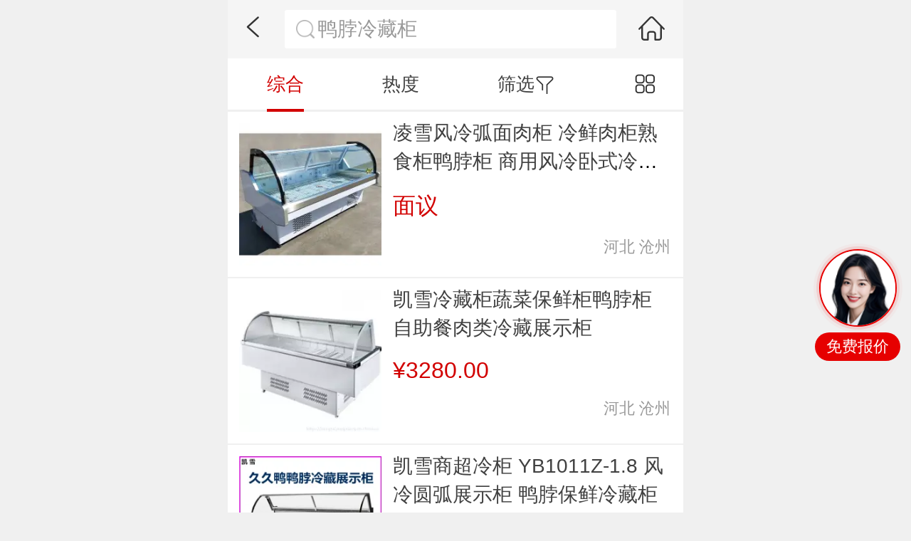

--- FILE ---
content_type: text/html
request_url: https://m.gys.cn/search/ftuao.shtml
body_size: 10021
content:
<!DOCTYPE HTML>
<html>
<head>
	<meta charset="utf-8">
    <title>【鸭脖冷藏柜价格】鸭脖冷藏柜图片 - 供应商网</title>
    <meta name="Keywords" content="鸭脖冷藏柜价格，鸭脖冷藏柜图片，鸭脖冷藏柜批发"/>
    <meta name="Description" content="供应商网(https://m.gys.cn)免费提供鸭脖冷藏柜价格、鸭脖冷藏柜图片、鸭脖冷藏柜批发，欢迎来电咨询，鸭脖冷藏柜厂家尽在供应商网！"/>
    <meta name="viewport" content="width=device-width, user-scalable=no, initial-scale=1.0, maximum-scale=1.0, minimum-scale=1.0">
    <meta content="yes" name="apple-mobile-web-app-capable">
    <meta content="black" name="apple-mobile-web-app-status-bar-style">
    <meta content="telephone=no" name="format-detection"/>
    <meta name="applicable-device" content="mobile"/>
    <link rel="preload" as="style" href="https://res.gys.cn/css/mobile/v6/common.min.css?t=202504" /><link type="text/css" rel="stylesheet" href="https://res.gys.cn/css/mobile/v6/common.min.css?t=202504" /><link rel="preload" as="style" href="https://res.gys.cn/css/mobile/v6/search.min.css?t=20200930" /><link type="text/css" rel="stylesheet" href="https://res.gys.cn/css/mobile/v6/search.min.css?t=20200930" />

    <link rel="canonical" href="https://m.gys.cn/search/ftuao.shtml"/>
<script charset="utf-8" type="text/javascript"  src="https://res.gys.cn/js/common/count/count.min.js?t=20251127" data-token="mobile-search" id="token"></script>
</head>
<body>
<header class="default">
    <ul class="fl-clr">
        <li><a href="javascript:history.go(-1);" data-role="anchor" data-config="{'scode':'85201'}" class="back"></a></li>
        <li class="input show">
            <form data-role="searchForm" action="">
                <input data-role="searchKey" type="search" class="txt" value="鸭脖冷藏柜" oninput="change()" onpropertychange="change()" placeholder="请输入关键词">
                <a data-role="anchor" data-config="{'scode':'85203'}" href="javascript:void(0);" data-search="searchIcon" data-scode="80011" class="search search-btn"></a>
                <input type="hidden" value="4" name="t" id="ztype">
            </form>
        </li>
        <li><a data-scode="85202" href="https://m.gys.cn" class="home"></a></li>
    </ul>
</header>
<input type="hidden" id="site_area" value="">
<input type="hidden" id="site_key" value="鸭脖冷藏柜">
<input type="hidden" id="site_category" value="">
<input type="hidden" id="site_attr" value="">
<input type="hidden" id="site_entType" value="4">
<input type="hidden" id="sort_by" value="1">

<header class="fixed" style="display: none;">
    <ul class="fl-clr fixed_ul">
        <li><span class="back"><a href="javascript:history.go(-1);"></a></span></li>
        <li class="dl">
            <ul class="screen">
                    				

                				
                    			                    				            </ul>
        </li>
        <li class="input">
            <form data-role="searchForm" action="">
                <input data-role="searchKey" type="search" class="txt" value="鸭脖冷藏柜" oninput="changefixed()" onpropertychange="changefixed()" placeholder="请输入关键词">
                <a href="javascript:void(0);" data-search="searchIcon" data-scode="80011" class="search search-btn"></a>
            </form>
        </li>
        <li class="li4"><a href="javascript:void(0);" class="search"></a></li>
        <li class="li5"><a href="https://m.gys.cn" class="home"></a></li>
    </ul>
</header>
<!--header-fixed-->
<nav>
    <ul>
                            <li><a data-scode="85204" href="javascript:;" class="current">综合</a></li>
        
                                        <li><a data-scode="85205" href="https://m.gys.cn/search/fm3aecv.shtml">热度</a></li>
                <li><a href="javascript:void(0);" data-role="anchor" data-config="{'scode':'85206'}" data-screen="screen-slide">筛选<i></i></a></li>
    </ul>
    <span class="menu-big"><a data-role="anchor" data-config="{'scode':'85209'}" href="javascript:void(0);"></a></span>
</nav>



<div class="tab-content">
    <div class="tab-product fl-clr">        
		                                        <div class="li special ">
                    <a href="https://m.gys.cn/chuishishebei/4418900152.html"  data-role="anchor" data-config="{'scode':'85212'}" title="凌雪风冷弧面肉柜 冷鲜肉柜熟食柜鸭脖柜 商用风冷卧式冷藏柜">
                                                                            <img src="https://img2.fr-trading.com/1/5_208_3379446_800_800.jpg.webp" alt="凌雪风冷弧面肉柜 冷鲜肉柜熟食柜鸭脖柜 商用风冷卧式冷藏柜"/>
                                                
                                            </a>
                    <span class="product-name">
                        <a href="https://m.gys.cn/chuishishebei/4418900152.html" data-role="anchor" data-config="{'scode':'85213'}"  title="凌雪风冷弧面肉柜 冷鲜肉柜熟食柜鸭脖柜 商用风冷卧式冷藏柜">凌雪风冷弧面肉柜 冷鲜肉柜熟食柜鸭脖柜 商用风冷卧式冷藏柜</a>
                    </span>
                    <em class="price">面议</em>
                    <span class="address">
                       <i>河北 沧州</i><em class="sign "></em>
					   	                    </span>
                    <span class=""></span>
                </div>
				<!-- txt-layer -->
                
                                                        <div class="li special ">
                    <a href="https://m.gys.cn/baoxianlengcangsheb/4287487400.html"  data-role="anchor" data-config="{'scode':'85212'}" title="凯雪冷藏柜蔬菜保鲜柜鸭脖柜自助餐肉类冷藏展示柜">
                                                                            <img src="https://img2.fr-trading.com/1/5_715_1422836_750_732.jpg.webp" alt="凯雪冷藏柜蔬菜保鲜柜鸭脖柜自助餐肉类冷藏展示柜"/>
                                                
                                            </a>
                    <span class="product-name">
                        <a href="https://m.gys.cn/baoxianlengcangsheb/4287487400.html" data-role="anchor" data-config="{'scode':'85213'}"  title="凯雪冷藏柜蔬菜保鲜柜鸭脖柜自助餐肉类冷藏展示柜">凯雪冷藏柜蔬菜保鲜柜鸭脖柜自助餐肉类冷藏展示柜</a>
                    </span>
                    <em class="price">&yen;3280.00</em>
                    <span class="address">
                       <i>河北 沧州</i><em class="sign "></em>
					   	                    </span>
                    <span class=""></span>
                </div>
				<!-- txt-layer -->
                
                                                        <div class="li special ">
                    <a href="https://m.gys.cn/baoxianlengcangsheb/5297357760.html"  data-role="anchor" data-config="{'scode':'85212'}" title="凯雪商超冷柜 YB1011Z-1.8 风冷圆弧展示柜 鸭脖保鲜冷藏柜">
                                                                            <img src="https://img2.fr-trading.com/1/5_554_3071086_750_750.jpg.webp" alt="凯雪商超冷柜 YB1011Z-1.8 风冷圆弧展示柜 鸭脖保鲜冷藏柜"/>
                                                
                                            </a>
                    <span class="product-name">
                        <a href="https://m.gys.cn/baoxianlengcangsheb/5297357760.html" data-role="anchor" data-config="{'scode':'85213'}"  title="凯雪商超冷柜 YB1011Z-1.8 风冷圆弧展示柜 鸭脖保鲜冷藏柜">凯雪商超冷柜 YB1011Z-1.8 风冷圆弧展示柜 鸭脖保鲜冷藏柜</a>
                    </span>
                    <em class="price">面议</em>
                    <span class="address">
                       <i>河北 沧州</i><em class="sign "></em>
					   	                    </span>
                    <span class=""></span>
                </div>
				<!-- txt-layer -->
                
                                                        <div class="li special ">
                    <a href="https://m.gys.cn/baoxianlengcangsheb/4844582678.html"  data-role="anchor" data-config="{'scode':'85212'}" title="超市冷链设备 制冷展示柜 卤菜冷藏柜">
                                                                            <img src="https://img2.fr-trading.com/1/5_642_2172530_800_800.jpg.webp" alt="超市冷链设备 制冷展示柜 卤菜冷藏柜"/>
                                                
                                            </a>
                    <span class="product-name">
                        <a href="https://m.gys.cn/baoxianlengcangsheb/4844582678.html" data-role="anchor" data-config="{'scode':'85213'}"  title="超市冷链设备 制冷展示柜 卤菜冷藏柜">超市冷链设备 制冷展示柜 卤菜冷藏柜</a>
                    </span>
                    <em class="price">&yen;1980.00</em>
                    <span class="address">
                       <i>河南 商丘</i><em class="sign "></em>
					   	                    </span>
                    <span class=""></span>
                </div>
				<!-- txt-layer -->
                
                                                        <div class="li special ">
                    <a href="https://m.gys.cn/baoxianlengcangsheb/5450445233.html"  data-role="anchor" data-config="{'scode':'85212'}" title="奇力鸭脖柜冷藏柜卤菜凉菜保鲜柜鸭货柜商用熟食展示柜">
                                                    <img class="lazy-load" src="https://res.gys.cn/img/mobile/common/loading/circle-loading.svg" data-original="https://img2.fr-trading.com/1/5_138_3294652_1000_1334.jpg.webp" alt="奇力鸭脖柜冷藏柜卤菜凉菜保鲜柜鸭货柜商用熟食展示柜"/>
                                                                        
                                            </a>
                    <span class="product-name">
                        <a href="https://m.gys.cn/baoxianlengcangsheb/5450445233.html" data-role="anchor" data-config="{'scode':'85213'}"  title="奇力鸭脖柜冷藏柜卤菜凉菜保鲜柜鸭货柜商用熟食展示柜">奇力鸭脖柜冷藏柜卤菜凉菜保鲜柜鸭货柜商用熟食展示柜</a>
                    </span>
                    <em class="price">面议</em>
                    <span class="address">
                       <i>广东 中山</i><em class="sign "></em>
					   	                    </span>
                    <span class=""></span>
                </div>
				<!-- txt-layer -->
                
                                                        <div class="li special ">
                    <a href="https://m.gys.cn/baoxianlengcangsheb/5441436905.html"  data-role="anchor" data-config="{'scode':'85212'}" title="亿翁超市熟食柜卤菜柜鸭脖柜超市冷藏柜冷冻保鲜柜">
                                                    <img class="lazy-load" src="https://res.gys.cn/img/mobile/common/loading/circle-loading.svg" data-original="https://img2.fr-trading.com/1/5_508_3782259_735_487.jpg.webp" alt="亿翁超市熟食柜卤菜柜鸭脖柜超市冷藏柜冷冻保鲜柜"/>
                                                                        
                                            </a>
                    <span class="product-name">
                        <a href="https://m.gys.cn/baoxianlengcangsheb/5441436905.html" data-role="anchor" data-config="{'scode':'85213'}"  title="亿翁超市熟食柜卤菜柜鸭脖柜超市冷藏柜冷冻保鲜柜">亿翁超市熟食柜卤菜柜鸭脖柜超市冷藏柜冷冻保鲜柜</a>
                    </span>
                    <em class="price">面议</em>
                    <span class="address">
                       <i>广东 中山</i><em class="sign "></em>
					   	                    </span>
                    <span class=""></span>
                </div>
				<!-- txt-layer -->
                
                                                        <div class="li special ">
                    <a href="https://m.gys.cn/bingxiang/4351530194.html"  data-role="anchor" data-config="{'scode':'85212'}" title="深圳绝味鸭脖熟食卤菜冷藏柜">
                                                    <img class="lazy-load" src="https://res.gys.cn/img/mobile/common/loading/circle-loading.svg" data-original="https://res.gys.cn/img/common/nopic/200x200.png" alt="深圳绝味鸭脖熟食卤菜冷藏柜"/>
                                                                        
                                            </a>
                    <span class="product-name">
                        <a href="https://m.gys.cn/bingxiang/4351530194.html" data-role="anchor" data-config="{'scode':'85213'}"  title="深圳绝味鸭脖熟食卤菜冷藏柜">深圳绝味鸭脖熟食卤菜冷藏柜</a>
                    </span>
                    <em class="price">&yen;3600.00</em>
                    <span class="address">
                       <i>广东 深圳</i><em class="sign "></em>
					   	                    </span>
                    <span class=""></span>
                </div>
				<!-- txt-layer -->
                
                                                        <div class="li special ">
                    <a href="https://m.gys.cn/baoxianlengcangsheb/4809476746.html"  data-role="anchor" data-config="{'scode':'85212'}" title="成都熟食柜商用凉菜串串鸭脖烧烤卤菜展示柜冷藏保鲜点菜柜">
                                                    <img class="lazy-load" src="https://res.gys.cn/img/mobile/common/loading/circle-loading.svg" data-original="https://img2.fr-trading.com/1/5_11_2244566_790_1050.jpg.webp" alt="成都熟食柜商用凉菜串串鸭脖烧烤卤菜展示柜冷藏保鲜点菜柜"/>
                                                                        
                                            </a>
                    <span class="product-name">
                        <a href="https://m.gys.cn/baoxianlengcangsheb/4809476746.html" data-role="anchor" data-config="{'scode':'85213'}"  title="成都熟食柜商用凉菜串串鸭脖烧烤卤菜展示柜冷藏保鲜点菜柜">成都熟食柜商用凉菜串串鸭脖烧烤卤菜展示柜冷藏保鲜点菜柜</a>
                    </span>
                    <em class="price">&yen;1500.00</em>
                    <span class="address">
                       <i>广东 中山</i><em class="sign "></em>
					   	                    </span>
                    <span class=""></span>
                </div>
				<!-- txt-layer -->
                
                                                        <div class="li special ">
                    <a href="https://m.gys.cn/baoxianlengcangsheb/4076878479.html"  data-role="anchor" data-config="{'scode':'85212'}" title="保鲜展示柜冷藏柜商用卧式烧烤卤菜凉菜柜鸭脖熟食柜点菜柜">
                                                    <img class="lazy-load" src="https://res.gys.cn/img/mobile/common/loading/circle-loading.svg" data-original="https://img2.fr-trading.com/1/4_994_224212_750_750.jpg.webp" alt="保鲜展示柜冷藏柜商用卧式烧烤卤菜凉菜柜鸭脖熟食柜点菜柜"/>
                                                                        
                                            </a>
                    <span class="product-name">
                        <a href="https://m.gys.cn/baoxianlengcangsheb/4076878479.html" data-role="anchor" data-config="{'scode':'85213'}"  title="保鲜展示柜冷藏柜商用卧式烧烤卤菜凉菜柜鸭脖熟食柜点菜柜">保鲜展示柜冷藏柜商用卧式烧烤卤菜凉菜柜鸭脖熟食柜点菜柜</a>
                    </span>
                    <em class="price">&yen;2500.00</em>
                    <span class="address">
                       <i>山东 济南</i><em class="sign "></em>
					   	                    </span>
                    <span class=""></span>
                </div>
				<!-- txt-layer -->
                
                                                        <div class="li special ">
                    <a href="https://m.gys.cn/qtzhilengshebei/4452662422.html"  data-role="anchor" data-config="{'scode':'85212'}" title="供应瑞杰S3款直冷式后推拉门冷藏熟食柜">
                                                    <img class="lazy-load" src="https://res.gys.cn/img/mobile/common/loading/circle-loading.svg" data-original="https://res.gys.cn/img/common/nopic/200x200.png" alt="供应瑞杰S3款直冷式后推拉门冷藏熟食柜"/>
                                                                        
                                            </a>
                    <span class="product-name">
                        <a href="https://m.gys.cn/qtzhilengshebei/4452662422.html" data-role="anchor" data-config="{'scode':'85213'}"  title="供应瑞杰S3款直冷式后推拉门冷藏熟食柜">供应瑞杰S3款直冷式后推拉门冷藏熟食柜</a>
                    </span>
                    <em class="price">&yen;2600.00</em>
                    <span class="address">
                       <i>山东 淄博</i><em class="sign "></em>
					   	                    </span>
                    <span class=""></span>
                </div>
				<!-- txt-layer -->
                
                                                        <div class="li special ">
                    <a href="https://m.gys.cn/baoxianlengcangsheb/5200444242.html"  data-role="anchor" data-config="{'scode':'85212'}" title="铝合金玻璃饮品柜 分体风冷陈列柜 虫草冷藏展示柜 鸭脖保鲜储存柜">
                                                    <img class="lazy-load" src="https://res.gys.cn/img/mobile/common/loading/circle-loading.svg" data-original="https://img2.fr-trading.com/1/5_115_3109690_750_750.jpg.webp" alt="铝合金玻璃饮品柜 分体风冷陈列柜 虫草冷藏展示柜 鸭脖保鲜储存柜"/>
                                                                        
                                            </a>
                    <span class="product-name">
                        <a href="https://m.gys.cn/baoxianlengcangsheb/5200444242.html" data-role="anchor" data-config="{'scode':'85213'}"  title="铝合金玻璃饮品柜 分体风冷陈列柜 虫草冷藏展示柜 鸭脖保鲜储存柜">铝合金玻璃饮品柜 分体风冷陈列柜 虫草冷藏展示柜 鸭脖保鲜储存柜</a>
                    </span>
                    <em class="price">&yen;8260.00</em>
                    <span class="address">
                       <i>广东 佛山</i><em class="sign "></em>
					   	                    </span>
                    <span class=""></span>
                </div>
				<!-- txt-layer -->
                
                                                        <div class="li special ">
                    <a href="https://m.gys.cn/baoxianlengcangsheb/5105915160.html"  data-role="anchor" data-config="{'scode':'85212'}" title="商用款超市熟食鸭脖展示冷柜烤肉店冷藏柜风冷凉菜现切水果保鲜柜">
                                                    <img class="lazy-load" src="https://res.gys.cn/img/mobile/common/loading/circle-loading.svg" data-original="https://img2.fr-trading.com/1/5_693_2539344_1000_695.jpg.webp" alt="商用款超市熟食鸭脖展示冷柜烤肉店冷藏柜风冷凉菜现切水果保鲜柜"/>
                                                                        
                                            </a>
                    <span class="product-name">
                        <a href="https://m.gys.cn/baoxianlengcangsheb/5105915160.html" data-role="anchor" data-config="{'scode':'85213'}"  title="商用款超市熟食鸭脖展示冷柜烤肉店冷藏柜风冷凉菜现切水果保鲜柜">商用款超市熟食鸭脖展示冷柜烤肉店冷藏柜风冷凉菜现切水果保鲜柜</a>
                    </span>
                    <em class="price">面议</em>
                    <span class="address">
                       <i>广东 中山</i><em class="sign "></em>
					   	                    </span>
                    <span class=""></span>
                </div>
				<!-- txt-layer -->
                                    <div class="li pro-group">
                                                                        <a data-scode="85214"
                               href="https://m.gys.cn/subject/lengcanggui.html" title="冷藏柜">冷藏柜</a>
                                                                                                <a data-scode="85214"
                               href="https://m.gys.cn/subject/yaopinlengcanggui.html" title="药品冷藏柜">药品冷藏柜</a>
                                                                                                <a data-scode="85214"
                               href="https://m.gys.cn/subject/shucailengcanggui.html" title="蔬菜冷藏柜">蔬菜冷藏柜</a>
                                                                                                <a data-scode="85214"
                               href="https://m.gys.cn/subject/shuiguolengcanggui.html" title="水果冷藏柜">水果冷藏柜</a>
                                                                                                <a data-scode="85214"
                               href="https://m.gys.cn/subject/lengcangguigongzuotai.html" title="冷藏柜工作台">冷藏柜工作台</a>
                                                                                                <a data-scode="85214"
                               href="https://m.gys.cn/subject/wujianlengcanggui.html" title="五箭冷藏柜">五箭冷藏柜</a>
                                                                                                <a data-scode="85214"
                               href="https://m.gys.cn/subject/woshilengcanggui.html" title="卧式冷藏柜">卧式冷藏柜</a>
                                                                                                <a data-scode="85214"
                               href="https://m.gys.cn/subject/shushilengcanggui.html" title="熟食冷藏柜">熟食冷藏柜</a>
                                                                                                <a data-scode="85214"
                               href="https://m.gys.cn/subject/yabolengcanggui.html" title="鸭脖冷藏柜">鸭脖冷藏柜</a>
                                                                                                <a data-scode="85214"
                               href="https://m.gys.cn/subject/chayelengcanggui.html" title="茶叶冷藏柜">茶叶冷藏柜</a>
                                                                </div>
                
                                                        <div class="li special ">
                    <a href="https://m.gys.cn/baoxianlengcangsheb/4191144724.html"  data-role="anchor" data-config="{'scode':'85212'}" title="延安熟食店开放式冷藏柜，鸭脖鸭爪展示保鲜，徽点玻璃门凉菜柜厂家直销">
                                                    <img class="lazy-load" src="https://res.gys.cn/img/mobile/common/loading/circle-loading.svg" data-original="https://img2.fr-trading.com/1/4_428_233900_750_495.jpg.webp" alt="延安熟食店开放式冷藏柜，鸭脖鸭爪展示保鲜，徽点玻璃门凉菜柜厂家直销"/>
                                                                        
                                            </a>
                    <span class="product-name">
                        <a href="https://m.gys.cn/baoxianlengcangsheb/4191144724.html" data-role="anchor" data-config="{'scode':'85213'}"  title="延安熟食店开放式冷藏柜，鸭脖鸭爪展示保鲜，徽点玻璃门凉菜柜厂家直销">延安熟食店开放式冷藏柜，鸭脖鸭爪展示保鲜，徽点玻璃门凉菜柜厂家直销</a>
                    </span>
                    <em class="price">&yen;7900.00</em>
                    <span class="address">
                       <i>安徽 阜阳</i><em class="sign "></em>
					   	                    </span>
                    <span class=""></span>
                </div>
				<!-- txt-layer -->
                
                                                        <div class="li special ">
                    <a href="https://m.gys.cn/baoxianlengcangsheb/4156625024.html"  data-role="anchor" data-config="{'scode':'85212'}" title="湖北武汉鸭脖子冷藏柜哪里有卖鸭脖子展示柜">
                                                    <img class="lazy-load" src="https://res.gys.cn/img/mobile/common/loading/circle-loading.svg" data-original="https://img2.fr-trading.com/1/4_332_236938_400_327.jpg.webp" alt="湖北武汉鸭脖子冷藏柜哪里有卖鸭脖子展示柜"/>
                                                                        
                                            </a>
                    <span class="product-name">
                        <a href="https://m.gys.cn/baoxianlengcangsheb/4156625024.html" data-role="anchor" data-config="{'scode':'85213'}"  title="湖北武汉鸭脖子冷藏柜哪里有卖鸭脖子展示柜">湖北武汉鸭脖子冷藏柜哪里有卖鸭脖子展示柜</a>
                    </span>
                    <em class="price">面议</em>
                    <span class="address">
                       <i>广东 深圳</i><em class="sign "></em>
					   	                    </span>
                    <span class=""></span>
                </div>
				<!-- txt-layer -->
                
                                                        <div class="li special ">
                    <a href="https://m.gys.cn/qtzhilengshebei/4071015073.html"  data-role="anchor" data-config="{'scode':'85212'}" title="雅绅宝SG-15P不掀盖熟食柜一体机 超市熟食保鲜柜 冷藏展示柜">
                                                    <img class="lazy-load" src="https://res.gys.cn/img/mobile/common/loading/circle-loading.svg" data-original="https://img2.fr-trading.com/1/3_896_45097_800_575.jpg.webp" alt="雅绅宝SG-15P不掀盖熟食柜一体机 超市熟食保鲜柜 冷藏展示柜"/>
                                                                        
                                            </a>
                    <span class="product-name">
                        <a href="https://m.gys.cn/qtzhilengshebei/4071015073.html" data-role="anchor" data-config="{'scode':'85213'}"  title="雅绅宝SG-15P不掀盖熟食柜一体机 超市熟食保鲜柜 冷藏展示柜">雅绅宝SG-15P不掀盖熟食柜一体机 超市熟食保鲜柜 冷藏展示柜</a>
                    </span>
                    <em class="price">&yen;6100.00</em>
                    <span class="address">
                       <i>广东 佛山</i><em class="sign "></em>
					   	                    </span>
                    <span class=""></span>
                </div>
				<!-- txt-layer -->
                
                                                        <div class="li special ">
                    <a href="https://m.gys.cn/rupinjixie/5011250012.html"  data-role="anchor" data-config="{'scode':'85212'}" title="酸奶机商用全自动发酵灭菌发酵箱冷藏柜鲜奶吧发酵柜醒发箱">
                                                    <img class="lazy-load" src="https://res.gys.cn/img/mobile/common/loading/circle-loading.svg" data-original="https://img2.fr-trading.com/1/5_158_2406692_800_800.jpg.webp" alt="酸奶机商用全自动发酵灭菌发酵箱冷藏柜鲜奶吧发酵柜醒发箱"/>
                                                                        
                                            </a>
                    <span class="product-name">
                        <a href="https://m.gys.cn/rupinjixie/5011250012.html" data-role="anchor" data-config="{'scode':'85213'}"  title="酸奶机商用全自动发酵灭菌发酵箱冷藏柜鲜奶吧发酵柜醒发箱">酸奶机商用全自动发酵灭菌发酵箱冷藏柜鲜奶吧发酵柜醒发箱</a>
                    </span>
                    <em class="price">&yen;2050.00</em>
                    <span class="address">
                       <i>山东 济宁</i><em class="sign tgt"></em>
					   								<em class="sign slsj"></em><!--实力商家图标-->
						                    </span>
                    <span class=""></span>
                </div>
				<!-- txt-layer -->
                
                                                        <div class="li special ">
                    <a href="https://m.gys.cn/baomodianrongqi/4793744830.html"  data-role="anchor" data-config="{'scode':'85212'}" title="工厂直销 赛福CBB65 450VAC 35UF 冷冻机电容器 冷藏柜电容器">
                                                    <img class="lazy-load" src="https://res.gys.cn/img/mobile/common/loading/circle-loading.svg" data-original="https://img2.fr-trading.com/1/5_585_2040916_800_800.jpg.webp" alt="工厂直销 赛福CBB65 450VAC 35UF 冷冻机电容器 冷藏柜电容器"/>
                                                                        
                                            </a>
                    <span class="product-name">
                        <a href="https://m.gys.cn/baomodianrongqi/4793744830.html" data-role="anchor" data-config="{'scode':'85213'}"  title="工厂直销 赛福CBB65 450VAC 35UF 冷冻机电容器 冷藏柜电容器">工厂直销 赛福CBB65 450VAC 35UF 冷冻机电容器 冷藏柜电容器</a>
                    </span>
                    <em class="price">&yen;9.40</em>
                    <span class="address">
                       <i>安徽 铜陵</i><em class="sign tgt"></em>
					   								<em class="sign slsj"></em><!--实力商家图标-->
						                    </span>
                    <span class=""></span>
                </div>
				<!-- txt-layer -->
                
                                                        <div class="li special ">
                    <a href="https://m.gys.cn/baoxianlengcangsheb/5369335776.html"  data-role="anchor" data-config="{'scode':'85212'}" title="工业防爆冷藏柜 温度自动控制 防爆固态继电器 BBX 工业防爆冰箱">
                                                    <img class="lazy-load" src="https://res.gys.cn/img/mobile/common/loading/circle-loading.svg" data-original="https://img2.fr-trading.com/1/5_915_2960372_800_800.jpg.webp" alt="工业防爆冷藏柜 温度自动控制 防爆固态继电器 BBX 工业防爆冰箱"/>
                                                                        
                                            </a>
                    <span class="product-name">
                        <a href="https://m.gys.cn/baoxianlengcangsheb/5369335776.html" data-role="anchor" data-config="{'scode':'85213'}"  title="工业防爆冷藏柜 温度自动控制 防爆固态继电器 BBX 工业防爆冰箱">工业防爆冷藏柜 温度自动控制 防爆固态继电器 BBX 工业防爆冰箱</a>
                    </span>
                    <em class="price">&yen;5200.00</em>
                    <span class="address">
                       <i>山东 济宁</i><em class="sign tgt"></em>
					   								<em class="sign slsj"></em><!--实力商家图标-->
						                    </span>
                    <span class=""></span>
                </div>
				<!-- txt-layer -->
                
                                                        <div class="li special ">
                    <a href="https://m.gys.cn/diwenbingxiang/5514906359.html"  data-role="anchor" data-config="{'scode':'85212'}" title="大容量保温柜 立式恒温恒湿标本柜 生物冷冻柜 实验室药品冷藏柜">
                                                    <img class="lazy-load" src="https://res.gys.cn/img/mobile/common/loading/circle-loading.svg" data-original="https://img2.fr-trading.com/1/5_952_2205574_750_750.jpg.webp" alt="大容量保温柜 立式恒温恒湿标本柜 生物冷冻柜 实验室药品冷藏柜"/>
                                                                        
                                            </a>
                    <span class="product-name">
                        <a href="https://m.gys.cn/diwenbingxiang/5514906359.html" data-role="anchor" data-config="{'scode':'85213'}"  title="大容量保温柜 立式恒温恒湿标本柜 生物冷冻柜 实验室药品冷藏柜">大容量保温柜 立式恒温恒湿标本柜 生物冷冻柜 实验室药品冷藏柜</a>
                    </span>
                    <em class="price">&yen;1.18万</em>
                    <span class="address">
                       <i>山东 济宁</i><em class="sign tgt"></em>
					   								<em class="sign slsj"></em><!--实力商家图标-->
						                    </span>
                    <span class=""></span>
                </div>
				<!-- txt-layer -->
                
                                                        <div class="li special ">
                    <a href="https://m.gys.cn/qtxingyezhuanyongsheb/5353577218.html"  data-role="anchor" data-config="{'scode':'85212'}" title="源头工厂出售 性能稳定冰柜 使用方便防爆冷藏柜">
                                                    <img class="lazy-load" src="https://res.gys.cn/img/mobile/common/loading/circle-loading.svg" data-original="https://img2.fr-trading.com/1/5_432_3241574_800_800.jpg.webp" alt="源头工厂出售 性能稳定冰柜 使用方便防爆冷藏柜"/>
                                                                        
                                            </a>
                    <span class="product-name">
                        <a href="https://m.gys.cn/qtxingyezhuanyongsheb/5353577218.html" data-role="anchor" data-config="{'scode':'85213'}"  title="源头工厂出售 性能稳定冰柜 使用方便防爆冷藏柜">源头工厂出售 性能稳定冰柜 使用方便防爆冷藏柜</a>
                    </span>
                    <em class="price">面议</em>
                    <span class="address">
                       <i>山东 济宁</i><em class="sign tgt"></em>
					   								<em class="sign slsj"></em><!--实力商家图标-->
						                    </span>
                    <span class=""></span>
                </div>
				<!-- txt-layer -->
                
                                                        <div class="li special ">
                    <a href="https://m.gys.cn/qtzhilengshebei/5017137060.html"  data-role="anchor" data-config="{'scode':'85212'}" title="明投 医药用冷藏柜 加厚层架 智能控温 风冷无霜">
                                                    <img class="lazy-load" src="https://res.gys.cn/img/mobile/common/loading/circle-loading.svg" data-original="https://img2.fr-trading.com/1/5_430_3062026_750_750.jpg.webp" alt="明投 医药用冷藏柜 加厚层架 智能控温 风冷无霜"/>
                                                                        
                                            </a>
                    <span class="product-name">
                        <a href="https://m.gys.cn/qtzhilengshebei/5017137060.html" data-role="anchor" data-config="{'scode':'85213'}"  title="明投 医药用冷藏柜 加厚层架 智能控温 风冷无霜">明投 医药用冷藏柜 加厚层架 智能控温 风冷无霜</a>
                    </span>
                    <em class="price">&yen;4000.00</em>
                    <span class="address">
                       <i>山东 济宁</i><em class="sign tgt"></em>
					   								<em class="sign slsj"></em><!--实力商家图标-->
						                    </span>
                    <span class=""></span>
                </div>
				<!-- txt-layer -->
                
                                                        <div class="li special ">
                    <a href="https://m.gys.cn/qtzhilengshebei/5402540942.html"  data-role="anchor" data-config="{'scode':'85212'}" title="比泽尔压缩机半封闭低温冷库冷链冷冻库设备 商用冷藏柜">
                                                    <img class="lazy-load" src="https://res.gys.cn/img/mobile/common/loading/circle-loading.svg" data-original="https://img2.fr-trading.com/1/5_728_2690936_800_800.jpg.webp" alt="比泽尔压缩机半封闭低温冷库冷链冷冻库设备 商用冷藏柜"/>
                                                                        
                                            </a>
                    <span class="product-name">
                        <a href="https://m.gys.cn/qtzhilengshebei/5402540942.html" data-role="anchor" data-config="{'scode':'85213'}"  title="比泽尔压缩机半封闭低温冷库冷链冷冻库设备 商用冷藏柜">比泽尔压缩机半封闭低温冷库冷链冷冻库设备 商用冷藏柜</a>
                    </span>
                    <em class="price">面议</em>
                    <span class="address">
                       <i>山东 济南</i><em class="sign tgt"></em>
					   								<em class="sign slsj"></em><!--实力商家图标-->
						                    </span>
                    <span class=""></span>
                </div>
				<!-- txt-layer -->
                
                                                        <div class="li special ">
                    <a href="https://m.gys.cn/qtzhuanyongyiqiyib/4143854506.html"  data-role="anchor" data-config="{'scode':'85212'}" title="大容量恒温冷藏柜价格 型号:FY12-FYL-YS-828L 金洋万达">
                                                    <img class="lazy-load" src="https://res.gys.cn/img/mobile/common/loading/circle-loading.svg" data-original="https://img2.fr-trading.com/1/4_819_235636_450_356.jpg.webp" alt="大容量恒温冷藏柜价格 型号:FY12-FYL-YS-828L 金洋万达"/>
                                                                        
                                            </a>
                    <span class="product-name">
                        <a href="https://m.gys.cn/qtzhuanyongyiqiyib/4143854506.html" data-role="anchor" data-config="{'scode':'85213'}"  title="大容量恒温冷藏柜价格 型号:FY12-FYL-YS-828L 金洋万达">大容量恒温冷藏柜价格 型号:FY12-FYL-YS-828L 金洋万达</a>
                    </span>
                    <em class="price">面议</em>
                    <span class="address">
                       <i>北京 房山区</i><em class="sign tgt"></em>
					   	                    </span>
                    <span class=""></span>
                </div>
				<!-- txt-layer -->
                
                                                        <div class="li special ">
                    <a href="https://m.gys.cn/ledyingdengt/4593839092.html"  data-role="anchor" data-config="{'scode':'85212'}" title="冰柜冰箱LED灯管冷藏柜照明灯LED货架灯">
                                                    <img class="lazy-load" src="https://res.gys.cn/img/mobile/common/loading/circle-loading.svg" data-original="https://img2.fr-trading.com/1/5_170_1864636_750_750.jpg.webp" alt="冰柜冰箱LED灯管冷藏柜照明灯LED货架灯"/>
                                                                        
                                            </a>
                    <span class="product-name">
                        <a href="https://m.gys.cn/ledyingdengt/4593839092.html" data-role="anchor" data-config="{'scode':'85213'}"  title="冰柜冰箱LED灯管冷藏柜照明灯LED货架灯">冰柜冰箱LED灯管冷藏柜照明灯LED货架灯</a>
                    </span>
                    <em class="price">&yen;21.00</em>
                    <span class="address">
                       <i>广东 深圳</i><em class="sign tgt"></em>
					   	                    </span>
                    <span class=""></span>
                </div>
				<!-- txt-layer -->
                
                                                        <div class="li special ">
                    <a href="https://m.gys.cn/pengzhangfa/4143069280.html"  data-role="anchor" data-config="{'scode':'85212'}" title="丹佛斯TGEX26热力膨胀阀067N2165/2251热泵冷藏柜空调机组焊接阀">
                                                    <img class="lazy-load" src="https://res.gys.cn/img/mobile/common/loading/circle-loading.svg" data-original="https://img2.fr-trading.com/1/5_580_2531048_1000_1000.jpg.webp" alt="丹佛斯TGEX26热力膨胀阀067N2165/2251热泵冷藏柜空调机组焊接阀"/>
                                                                        
                                            </a>
                    <span class="product-name">
                        <a href="https://m.gys.cn/pengzhangfa/4143069280.html" data-role="anchor" data-config="{'scode':'85213'}"  title="丹佛斯TGEX26热力膨胀阀067N2165/2251热泵冷藏柜空调机组焊接阀">丹佛斯TGEX26热力膨胀阀067N2165/2251热泵冷藏柜空调机组焊接阀</a>
                    </span>
                    <em class="price">&yen;790.00</em>
                    <span class="address">
                       <i>北京 大兴区</i><em class="sign xmt"></em>
					   	                    </span>
                    <span class=""></span>
                </div>
				<!-- txt-layer -->
                
                                                        <div class="li special ">
                    <a href="https://m.gys.cn/qtzhuanyongyiqiyib/5334203214.html"  data-role="anchor" data-config="{'scode':'85212'}" title="JZ-SZCY系列水质样品冷藏箱 用于野外采集水样 九州晟欣品牌">
                                                    <img class="lazy-load" src="https://res.gys.cn/img/mobile/common/loading/circle-loading.svg" data-original="https://img2.fr-trading.com/1/5_83_3175746_755_755.jpg.webp" alt="JZ-SZCY系列水质样品冷藏箱 用于野外采集水样 九州晟欣品牌"/>
                                                                        
                                            </a>
                    <span class="product-name">
                        <a href="https://m.gys.cn/qtzhuanyongyiqiyib/5334203214.html" data-role="anchor" data-config="{'scode':'85213'}"  title="JZ-SZCY系列水质样品冷藏箱 用于野外采集水样 九州晟欣品牌">JZ-SZCY系列水质样品冷藏箱 用于野外采集水样 九州晟欣品牌</a>
                    </span>
                    <em class="price">&yen;1320.00</em>
                    <span class="address">
                       <i>北京 昌平区</i><em class="sign tgt"></em>
					   	                    </span>
                    <span class=""></span>
                </div>
				<!-- txt-layer -->
                
                                                        <div class="li special ">
                    <a href="https://m.gys.cn/lengdongji/4992658922.html"  data-role="anchor" data-config="{'scode':'85212'}" title="东莞12米冷藏集装箱租赁二手冷藏集装箱出售集装箱冷冻柜出租">
                                                    <img class="lazy-load" src="https://res.gys.cn/img/mobile/common/loading/circle-loading.svg" data-original="https://img2.fr-trading.com/1/5_866_3734293_800_800.jpg.webp" alt="东莞12米冷藏集装箱租赁二手冷藏集装箱出售集装箱冷冻柜出租"/>
                                                                        
                                            </a>
                    <span class="product-name">
                        <a href="https://m.gys.cn/lengdongji/4992658922.html" data-role="anchor" data-config="{'scode':'85213'}"  title="东莞12米冷藏集装箱租赁二手冷藏集装箱出售集装箱冷冻柜出租">东莞12米冷藏集装箱租赁二手冷藏集装箱出售集装箱冷冻柜出租</a>
                    </span>
                    <em class="price">&yen;3000.00</em>
                    <span class="address">
                       <i>广东 深圳</i><em class="sign tgt"></em>
					   	                    </span>
                    <span class=""></span>
                </div>
				<!-- txt-layer -->
                
                                                        <div class="li special ">
                    <a href="https://m.gys.cn/yundongpaodao/5005127852.html"  data-role="anchor" data-config="{'scode':'85212'}" title="人造草坪超市展示冷藏柜果蔬布假草水果装饰仿真绿植阳台隔热地垫">
                                                    <img class="lazy-load" src="https://res.gys.cn/img/mobile/common/loading/circle-loading.svg" data-original="https://img2.fr-trading.com/1/5_296_3429871_750_750.jpg.webp" alt="人造草坪超市展示冷藏柜果蔬布假草水果装饰仿真绿植阳台隔热地垫"/>
                                                                        
                                            </a>
                    <span class="product-name">
                        <a href="https://m.gys.cn/yundongpaodao/5005127852.html" data-role="anchor" data-config="{'scode':'85213'}"  title="人造草坪超市展示冷藏柜果蔬布假草水果装饰仿真绿植阳台隔热地垫">人造草坪超市展示冷藏柜果蔬布假草水果装饰仿真绿植阳台隔热地垫</a>
                    </span>
                    <em class="price">&yen;12.00</em>
                    <span class="address">
                       <i>广东 广州</i><em class="sign tgt"></em>
					   	                    </span>
                    <span class=""></span>
                </div>
				<!-- txt-layer -->
                
                                                        <div class="li special ">
                    <a href="https://m.gys.cn/baoxianlengcangsheb/4955993248.html"  data-role="anchor" data-config="{'scode':'85212'}" title="旭众SD-300T新款不锈钢速冻柜 食品冷藏柜 推车式速冻柜 零下45度速冻柜">
                                                    <img class="lazy-load" src="https://res.gys.cn/img/mobile/common/loading/circle-loading.svg" data-original="https://img2.fr-trading.com/1/5_403_2456764_800_800.jpg.webp" alt="旭众SD-300T新款不锈钢速冻柜 食品冷藏柜 推车式速冻柜 零下45度速冻柜"/>
                                                                        
                                            </a>
                    <span class="product-name">
                        <a href="https://m.gys.cn/baoxianlengcangsheb/4955993248.html" data-role="anchor" data-config="{'scode':'85213'}"  title="旭众SD-300T新款不锈钢速冻柜 食品冷藏柜 推车式速冻柜 零下45度速冻柜">旭众SD-300T新款不锈钢速冻柜 食品冷藏柜 推车式速冻柜 零下45度速冻柜</a>
                    </span>
                    <em class="price">&yen;2.88万</em>
                    <span class="address">
                       <i>广东 广州</i><em class="sign tgt"></em>
					   	                    </span>
                    <span class=""></span>
                </div>
				<!-- txt-layer -->
                
                                                        <div class="li special ">
                    <a href="https://m.gys.cn/xiangjiaomifengtiao/4688391110.html"  data-role="anchor" data-config="{'scode':'85212'}" title="B型三元乙丙橡胶冷藏柜冷库门密封条">
                                                    <img class="lazy-load" src="https://res.gys.cn/img/mobile/common/loading/circle-loading.svg" data-original="https://img2.fr-trading.com/1/5_333_3623451_750_750.jpg.webp" alt="B型三元乙丙橡胶冷藏柜冷库门密封条"/>
                                                                        
                                            </a>
                    <span class="product-name">
                        <a href="https://m.gys.cn/xiangjiaomifengtiao/4688391110.html" data-role="anchor" data-config="{'scode':'85213'}"  title="B型三元乙丙橡胶冷藏柜冷库门密封条">B型三元乙丙橡胶冷藏柜冷库门密封条</a>
                    </span>
                    <em class="price">&yen;2.80</em>
                    <span class="address">
                       <i>河北 邢台</i><em class="sign tgt"></em>
					   	                    </span>
                    <span class=""></span>
                </div>
				<!-- txt-layer -->
                
                                                        <div class="li special ">
                    <a href="https://m.gys.cn/qtxingyezhuanyongsheb/4158472902.html"  data-role="anchor" data-config="{'scode':'85212'}" title="牌种子冷藏柜（三门，1500L） 中国 库号：M158277">
                                                    <img class="lazy-load" src="https://res.gys.cn/img/mobile/common/loading/circle-loading.svg" data-original="https://img2.fr-trading.com/1/4_660_236816_566_800.jpg.webp" alt="牌种子冷藏柜（三门，1500L） 中国 库号：M158277"/>
                                                                        
                                            </a>
                    <span class="product-name">
                        <a href="https://m.gys.cn/qtxingyezhuanyongsheb/4158472902.html" data-role="anchor" data-config="{'scode':'85213'}"  title="牌种子冷藏柜（三门，1500L） 中国 库号：M158277">牌种子冷藏柜（三门，1500L） 中国 库号：M158277</a>
                    </span>
                    <em class="price">面议</em>
                    <span class="address">
                       <i>北京 海淀区</i><em class="sign xmt"></em>
					   	                    </span>
                    <span class=""></span>
                </div>
				<!-- txt-layer -->
                
                                                        <div class="li special ">
                    <a href="https://m.gys.cn/gongyefengshan/5343258304.html"  data-role="anchor" data-config="{'scode':'85212'}" title="闽泉电机 20cm 220v 0.38A MQ20060HBL2 机柜冷藏柜轴流风扇">
                                                    <img class="lazy-load" src="https://res.gys.cn/img/mobile/common/loading/circle-loading.svg" data-original="https://img2.fr-trading.com/1/5_212_3429854_514_443.jpg.webp" alt="闽泉电机 20cm 220v 0.38A MQ20060HBL2 机柜冷藏柜轴流风扇"/>
                                                                        
                                            </a>
                    <span class="product-name">
                        <a href="https://m.gys.cn/gongyefengshan/5343258304.html" data-role="anchor" data-config="{'scode':'85213'}"  title="闽泉电机 20cm 220v 0.38A MQ20060HBL2 机柜冷藏柜轴流风扇">闽泉电机 20cm 220v 0.38A MQ20060HBL2 机柜冷藏柜轴流风扇</a>
                    </span>
                    <em class="price">面议</em>
                    <span class="address">
                       <i>广东 深圳</i><em class="sign xmt"></em>
					   	                    </span>
                    <span class=""></span>
                </div>
				<!-- txt-layer -->
                
                                                        <div class="li special ">
                    <a href="https://m.gys.cn/huanre/5283703374.html"  data-role="anchor" data-config="{'scode':'85212'}" title="1200升防爆冰箱厂家 防爆低温冷柜BL-1200厂家批发">
                                                    <img class="lazy-load" src="https://res.gys.cn/img/mobile/common/loading/circle-loading.svg" data-original="https://img2.fr-trading.com/1/5_970_3034424_800_600.jpg.webp" alt="1200升防爆冰箱厂家 防爆低温冷柜BL-1200厂家批发"/>
                                                                        
                                            </a>
                    <span class="product-name">
                        <a href="https://m.gys.cn/huanre/5283703374.html" data-role="anchor" data-config="{'scode':'85213'}"  title="1200升防爆冰箱厂家 防爆低温冷柜BL-1200厂家批发">1200升防爆冰箱厂家 防爆低温冷柜BL-1200厂家批发</a>
                    </span>
                    <em class="price">&yen;1.98万</em>
                    <span class="address">
                       <i>浙江 杭州</i><em class="sign xmt"></em>
					   	                    </span>
                    <span class=""></span>
                </div>
				<!-- txt-layer -->
                
                                                        <div class="li special ">
                    <a href="https://m.gys.cn/diwenbingxiang/5495574191.html"  data-role="anchor" data-config="{'scode':'85212'}" title="澳柯玛2~8℃冷藏箱-10~-26℃冷冻箱YCD-208立式冷藏柜阴凉柜208升">
                                                    <img class="lazy-load" src="https://res.gys.cn/img/mobile/common/loading/circle-loading.svg" data-original="https://img2.fr-trading.com/1/5_689_3719733_800_800.jpg.webp" alt="澳柯玛2~8℃冷藏箱-10~-26℃冷冻箱YCD-208立式冷藏柜阴凉柜208升"/>
                                                                        
                                            </a>
                    <span class="product-name">
                        <a href="https://m.gys.cn/diwenbingxiang/5495574191.html" data-role="anchor" data-config="{'scode':'85213'}"  title="澳柯玛2~8℃冷藏箱-10~-26℃冷冻箱YCD-208立式冷藏柜阴凉柜208升">澳柯玛2~8℃冷藏箱-10~-26℃冷冻箱YCD-208立式冷藏柜阴凉柜208升</a>
                    </span>
                    <em class="price">&yen;4700.00</em>
                    <span class="address">
                       <i>广东 深圳</i><em class="sign tgt"></em>
					   	                    </span>
                    <span class=""></span>
                </div>
				<!-- txt-layer -->
                
                                                        <div class="li special ">
                    <a href="https://m.gys.cn/gongyefengshan/4768916612.html"  data-role="anchor" data-config="{'scode':'85212'}" title="EM2513LN-217abi/C26 ebmpapst 展示柜 冷藏柜电机">
                                                    <img class="lazy-load" src="https://res.gys.cn/img/mobile/common/loading/circle-loading.svg" data-original="https://img2.fr-trading.com/1/5_593_3237174_750_750.jpg.webp" alt="EM2513LN-217abi/C26 ebmpapst 展示柜 冷藏柜电机"/>
                                                                        
                                            </a>
                    <span class="product-name">
                        <a href="https://m.gys.cn/gongyefengshan/4768916612.html" data-role="anchor" data-config="{'scode':'85213'}"  title="EM2513LN-217abi/C26 ebmpapst 展示柜 冷藏柜电机">EM2513LN-217abi/C26 ebmpapst 展示柜 冷藏柜电机</a>
                    </span>
                    <em class="price">&yen;999.00</em>
                    <span class="address">
                       <i>北京 海淀区</i><em class="sign tgt"></em>
					   	                    </span>
                    <span class=""></span>
                </div>
				<!-- txt-layer -->
                
                        
    </div>
	 <!-- lianmeng -->
	<!-- lianmeng -->
</div>

    <div class="page fl-clr">
                
                     <a href="javascript:volid(0);" title="上一页" class="default" data-scode="85215">上一页</a>
                
          
            <a href="https://m.gys.cn/search/ftuao.shtml?p=2" title="下一页"  class="x" data-scode="85215">下一页</a>
                        <i></i>
    </div>
<div class="searchImg">
    <a href="https://m.gys.cn/manage.php?op=addbuyshow" rel="nofollow"><img src="https://res.gys.cn/img/mobile/searchpage.png.webp" /></a>
</div>






    <div class="tab-news">
        <div class="tab-title">
            <ul>
                <li class="current">最新产品
                    <i></i>
                </li>
                <li>最新视频
                    <i></i>
                </li>
                <li>最新公司
                    <i></i>
                </li>
            </ul>
        </div>
        <div class="tab-content">
            <div class="tab-detail" style="display:block;">
                <ul class="list1 fl-clr">
                	                				                    <li>
		                        <a href="https://m.gys.cn/baoxianlengcangsheb/4439559462.html" data-scode="85222" title="水果蔬菜真空保鲜库">
		                            <img class="lazy-load" src="https://res.gys.cn/img/mobile/common/loading/circle-loading.svg" data-original="https://img2.fr-trading.com/1/5_667_1623962_985_561.jpg.webp" alt="水果蔬菜真空保鲜库"/>
		                        </a>
		                        <span>
		                            <a href="https://m.gys.cn/baoxianlengcangsheb/4439559462.html" data-scode="85222" title="水果蔬菜真空保鲜库">水果蔬菜真空保鲜库</a>
		                        </span>
		                    </li>
	                    		                    <li>
		                        <a href="https://m.gys.cn/baoxianlengcangsheb/3650238147.html" data-scode="85222" title="订做大中小型厌氧物品及物料长途真空运输货柜">
		                            <img class="lazy-load" src="https://res.gys.cn/img/mobile/common/loading/circle-loading.svg" data-original="https://img2.fr-trading.com/1/5_54_2535652_1000_1334.jpg.webp" alt="订做大中小型厌氧物品及物料长途真空运输货柜"/>
		                        </a>
		                        <span>
		                            <a href="https://m.gys.cn/baoxianlengcangsheb/3650238147.html" data-scode="85222" title="订做大中小型厌氧物品及物料长途真空运输货柜">订做大中小型厌氧物品及物料长途真空运输货柜</a>
		                        </span>
		                    </li>
	                    		                    <li>
		                        <a href="https://m.gys.cn/baoxianlengcangsheb/4439556990.html" data-scode="85222" title="食品减压真空保鲜库的使用范围">
		                            <img class="lazy-load" src="https://res.gys.cn/img/mobile/common/loading/circle-loading.svg" data-original="https://img2.fr-trading.com/1/5_667_1623962_985_561.jpg.webp" alt="食品减压真空保鲜库的使用范围"/>
		                        </a>
		                        <span>
		                            <a href="https://m.gys.cn/baoxianlengcangsheb/4439556990.html" data-scode="85222" title="食品减压真空保鲜库的使用范围">食品减压真空保鲜库的使用范围</a>
		                        </span>
		                    </li>
	                    		                    <li>
		                        <a href="https://m.gys.cn/baoxianlengcangsheb/4439555316.html" data-scode="85222" title="水果减压真空保鲜库的使用方式">
		                            <img class="lazy-load" src="https://res.gys.cn/img/mobile/common/loading/circle-loading.svg" data-original="https://img2.fr-trading.com/1/5_667_1623962_985_561.jpg.webp" alt="水果减压真空保鲜库的使用方式"/>
		                        </a>
		                        <span>
		                            <a href="https://m.gys.cn/baoxianlengcangsheb/4439555316.html" data-scode="85222" title="水果减压真空保鲜库的使用方式">水果减压真空保鲜库的使用方式</a>
		                        </span>
		                    </li>
	                    		                    <li>
		                        <a href="https://m.gys.cn/baoxianlengcangsheb/4439553736.html" data-scode="85222" title="干果坚果咖啡豆茶叶中草药充氮气真空保鲜库的使用优势">
		                            <img class="lazy-load" src="https://res.gys.cn/img/mobile/common/loading/circle-loading.svg" data-original="https://img2.fr-trading.com/1/5_54_2535652_1000_1334.jpg.webp" alt="干果坚果咖啡豆茶叶中草药充氮气真空保鲜库的使用优势"/>
		                        </a>
		                        <span>
		                            <a href="https://m.gys.cn/baoxianlengcangsheb/4439553736.html" data-scode="85222" title="干果坚果咖啡豆茶叶中草药充氮气真空保鲜库的使用优势">干果坚果咖啡豆茶叶中草药充氮气真空保鲜库的使用优势</a>
		                        </span>
		                    </li>
	                    		                    <li>
		                        <a href="https://m.gys.cn/baoxianlengcangsheb/5335768640.html" data-scode="85222" title="食品安全智能留样柜自助称重打印食品留样柜厂家支持定制开发">
		                            <img class="lazy-load" src="https://res.gys.cn/img/mobile/common/loading/circle-loading.svg" data-original="https://img2.fr-trading.com/1/5_169_2812964_800_800.jpg.webp" alt="食品安全智能留样柜自助称重打印食品留样柜厂家支持定制开发"/>
		                        </a>
		                        <span>
		                            <a href="https://m.gys.cn/baoxianlengcangsheb/5335768640.html" data-scode="85222" title="食品安全智能留样柜自助称重打印食品留样柜厂家支持定制开发">食品安全智能留样柜自助称重打印食品留样柜厂家支持定制开发</a>
		                        </span>
		                    </li>
	                    		                    <li>
		                        <a href="https://m.gys.cn/baoxianlengcangsheb/5292547482.html" data-scode="85222" title="食堂智能留样柜全程自动化监控，自带电锁，食物留样溯源无忧">
		                            <img class="lazy-load" src="https://res.gys.cn/img/mobile/common/loading/circle-loading.svg" data-original="https://img2.fr-trading.com/1/5_169_2812964_800_800.jpg.webp" alt="食堂智能留样柜全程自动化监控，自带电锁，食物留样溯源无忧"/>
		                        </a>
		                        <span>
		                            <a href="https://m.gys.cn/baoxianlengcangsheb/5292547482.html" data-scode="85222" title="食堂智能留样柜全程自动化监控，自带电锁，食物留样溯源无忧">食堂智能留样柜全程自动化监控，自带电锁，食物留样溯源无忧</a>
		                        </span>
		                    </li>
	                    		                    <li>
		                        <a href="https://m.gys.cn/baoxianlengcangsheb/4447454002.html" data-scode="85222" title="月饼馅料豆沙馅料熟食品真空预冷机在食品当中的应用">
		                            <img class="lazy-load" src="https://res.gys.cn/img/mobile/common/loading/circle-loading.svg" data-original="https://img2.fr-trading.com/1/4_86_205326_772_473.jpg.webp" alt="月饼馅料豆沙馅料熟食品真空预冷机在食品当中的应用"/>
		                        </a>
		                        <span>
		                            <a href="https://m.gys.cn/baoxianlengcangsheb/4447454002.html" data-scode="85222" title="月饼馅料豆沙馅料熟食品真空预冷机在食品当中的应用">月饼馅料豆沙馅料熟食品真空预冷机在食品当中的应用</a>
		                        </span>
		                    </li>
	                    		                    <li>
		                        <a href="https://m.gys.cn/baoxianlengcangsheb/5470943615.html" data-scode="85222" title="源头厂家双门双锁智能留样柜防篡，学校企业食品留样柜数据可溯源">
		                            <img class="lazy-load" src="https://res.gys.cn/img/mobile/common/loading/circle-loading.svg" data-original="https://img2.fr-trading.com/1/5_752_3610663_800_800.jpg.webp" alt="源头厂家双门双锁智能留样柜防篡，学校企业食品留样柜数据可溯源"/>
		                        </a>
		                        <span>
		                            <a href="https://m.gys.cn/baoxianlengcangsheb/5470943615.html" data-scode="85222" title="源头厂家双门双锁智能留样柜防篡，学校企业食品留样柜数据可溯源">源头厂家双门双锁智能留样柜防篡，学校企业食品留样柜数据可溯源</a>
		                        </span>
		                    </li>
	                                                        </ul>
            </div>
            <!-- tab-detail -->
            <div class="tab-detail" style="display:none;">
                <ul class="list1 fl-clr">
                                    				                    <li>
		                        <a href="https://m.gys.cn/video/3290320.html" data-scode="85223" title="仓储五金模具架 重型货架 仓库托盘放货架定制厂家">
		                            <img class="lazy-video" src="https://res.gys.cn/img/mobile/common/loading/circle-loading.svg" data-original="https://video.gys.cn/0015c8c5fc8871eebfe56733a68f0102/covers/c37993555f154ab2a2a114befbf94e50-00001.jpg" alt="仓储五金模具架 重型货架 仓库托盘放货架定制厂家"/>
		                            <i class="play-btn"></i>
		                        </a>
		                        <span>
		                            <a href="https://m.gys.cn/video/3290320.html" data-scode="85223" title="仓储五金模具架 重型货架 仓库托盘放货架定制厂家">仓储五金模具架 重型货架 仓库托盘放货架定制厂家</a>
		                        </span>
		                    </li>
	                    		                    <li>
		                        <a href="https://m.gys.cn/video/4194217.html" data-scode="85223" title="食品级咖啡机饮水机微型电磁泵蒸汽熨斗地板清洁机">
		                            <img class="lazy-video" src="https://res.gys.cn/img/mobile/common/loading/circle-loading.svg" data-original="https://video.gys.cn/80e66db9f5f771f0a5b04531859c0102/covers/239b42824fa44faa91ab9590207ac356-00005.jpg" alt="食品级咖啡机饮水机微型电磁泵蒸汽熨斗地板清洁机"/>
		                            <i class="play-btn"></i>
		                        </a>
		                        <span>
		                            <a href="https://m.gys.cn/video/4194217.html" data-scode="85223" title="食品级咖啡机饮水机微型电磁泵蒸汽熨斗地板清洁机">食品级咖啡机饮水机微型电磁泵蒸汽熨斗地板清洁机</a>
		                        </span>
		                    </li>
	                    		                    <li>
		                        <a href="https://m.gys.cn/video/4194215.html" data-scode="85223" title="自动售货机35W舞台烟雾机咖啡机饮水机交流电磁泵">
		                            <img class="lazy-video" src="https://res.gys.cn/img/mobile/common/loading/circle-loading.svg" data-original="https://video.gys.cn/f0722eb6f5f771f0807f6732b78e0102/covers/42ce4bf677a94ea589de0182d032fa65-00002.jpg" alt="自动售货机35W舞台烟雾机咖啡机饮水机交流电磁泵"/>
		                            <i class="play-btn"></i>
		                        </a>
		                        <span>
		                            <a href="https://m.gys.cn/video/4194215.html" data-scode="85223" title="自动售货机35W舞台烟雾机咖啡机饮水机交流电磁泵">自动售货机35W舞台烟雾机咖啡机饮水机交流电磁泵</a>
		                        </span>
		                    </li>
	                    		                    <li>
		                        <a href="https://m.gys.cn/video/4194213.html" data-scode="85223" title="厂家加工定制蒸汽熨斗地板清洁机微型电磁泵咖啡机">
		                            <img class="lazy-video" src="https://res.gys.cn/img/mobile/common/loading/circle-loading.svg" data-original="https://video.gys.cn/7021c9b5f5f771f081f34531949c0102/covers/4f080a807a7647cc936c6578618f572a-00002.jpg" alt="厂家加工定制蒸汽熨斗地板清洁机微型电磁泵咖啡机"/>
		                            <i class="play-btn"></i>
		                        </a>
		                        <span>
		                            <a href="https://m.gys.cn/video/4194213.html" data-scode="85223" title="厂家加工定制蒸汽熨斗地板清洁机微型电磁泵咖啡机">厂家加工定制蒸汽熨斗地板清洁机微型电磁泵咖啡机</a>
		                        </span>
		                    </li>
	                    		                    <li>
		                        <a href="https://m.gys.cn/video/4193811.html" data-scode="85223" title="双凸非球透镜">
		                            <img class="lazy-video" src="https://res.gys.cn/img/mobile/common/loading/circle-loading.svg" data-original="https://video.gys.cn/10b8d529f5a071f0bfde4531958c0102/covers/d8313785bf344a43a60db7ea7df46f1e-00002.jpg" alt="双凸非球透镜"/>
		                            <i class="play-btn"></i>
		                        </a>
		                        <span>
		                            <a href="https://m.gys.cn/video/4193811.html" data-scode="85223" title="双凸非球透镜">双凸非球透镜</a>
		                        </span>
		                    </li>
	                    		                    <li>
		                        <a href="https://m.gys.cn/video/4194201.html" data-scode="85223" title="Mitsubishi  变频器 FR-B3-H1500">
		                            <img class="lazy-video" src="https://res.gys.cn/img/mobile/common/loading/circle-loading.svg" data-original="https://video.gys.cn/e00f1fcaf5e371f0a5aa4531859c0102/covers/5e75c23d91b042dcb76685057b32ae12-00001.jpg" alt="Mitsubishi  变频器 FR-B3-H1500"/>
		                            <i class="play-btn"></i>
		                        </a>
		                        <span>
		                            <a href="https://m.gys.cn/video/4194201.html" data-scode="85223" title="Mitsubishi  变频器 FR-B3-H1500">Mitsubishi  变频器 FR-B3-H1500</a>
		                        </span>
		                    </li>
	                    		                    <li>
		                        <a href="https://m.gys.cn/video/4194199.html" data-scode="85223" title="群晖NAS，数据安全专家！ 家用 / 办公都离不开的群晖 NAS">
		                            <img class="lazy-video" src="https://res.gys.cn/img/mobile/common/loading/circle-loading.svg" data-original="https://video.gys.cn/70c6f2aff5e371f08aa15017f0e90102/covers/a2975a545eb044458618f95584a30025-00002.jpg" alt="群晖NAS，数据安全专家！ 家用 / 办公都离不开的群晖 NAS"/>
		                            <i class="play-btn"></i>
		                        </a>
		                        <span>
		                            <a href="https://m.gys.cn/video/4194199.html" data-scode="85223" title="群晖NAS，数据安全专家！ 家用 / 办公都离不开的群晖 NAS">群晖NAS，数据安全专家！ 家用 / 办公都离不开的群晖 NAS</a>
		                        </span>
		                    </li>
	                    		                    <li>
		                        <a href="https://m.gys.cn/video/4194197.html" data-scode="85223" title="金属打码机 金属打标机 便携式无线手持金属二维码打码机">
		                            <img class="lazy-video" src="https://res.gys.cn/img/mobile/common/loading/circle-loading.svg" data-original="https://video.gys.cn/60dace25f5e371f0a5aa4531859c0102/covers/565ac6c8e60745a089ef5faa9f28b192-00005.jpg" alt="金属打码机 金属打标机 便携式无线手持金属二维码打码机"/>
		                            <i class="play-btn"></i>
		                        </a>
		                        <span>
		                            <a href="https://m.gys.cn/video/4194197.html" data-scode="85223" title="金属打码机 金属打标机 便携式无线手持金属二维码打码机">金属打码机 金属打标机 便携式无线手持金属二维码打码机</a>
		                        </span>
		                    </li>
	                    		                    <li>
		                        <a href="https://m.gys.cn/video/4193641.html" data-scode="85223" title="防火涂层板">
		                            <img class="lazy-video" src="https://res.gys.cn/img/mobile/common/loading/circle-loading.svg" data-original="https://video.gys.cn/90dcd34ef53371f0bfd94531958c0102/covers/8da8f4660bee4f7b948edd6781838658-00001.jpg" alt="防火涂层板"/>
		                            <i class="play-btn"></i>
		                        </a>
		                        <span>
		                            <a href="https://m.gys.cn/video/4193641.html" data-scode="85223" title="防火涂层板">防火涂层板</a>
		                        </span>
		                    </li>
	                                                        </ul>
            </div>
            <!-- tab-detail -->
            <div class="tab-detail" style="display:none;">
                <ul class="list2 fl-clr">
	                	                					                    <li>
			                    	 <a href="https://m.gys.cn/yinzhou1/nbjxzlsbzdty.html" data-scode="85224" title="宁波市君雪制冷设备有限公司">宁波市君雪制冷设备有限公司</a>
			                    </li>
		                    			                    <li>
			                    	 <a href="https://m.gys.cn/gongsi/ruihuachuju.html" data-scode="85224" title="深圳市瑞华厨房设备有限公司">深圳市瑞华厨房设备有限公司</a>
			                    </li>
		                    			                    <li>
			                    	 <a href="https://m.gys.cn/xingyang/bingxueshebei.html" data-scode="85224" title="郑州冰雪设备制造有限公司">郑州冰雪设备制造有限公司</a>
			                    </li>
		                    			                    <li>
			                    	 <a href="https://m.gys.cn/bincheng/sdzn68.html" data-scode="85224" title="中诺（山东）机械科技有限公司">中诺（山东）机械科技有限公司</a>
			                    </li>
		                    			                    <li>
			                    	 <a href="https://m.gys.cn/huangyan/baishimaoshi.html" data-scode="85224" title="台州市百世贸食品科技有限公司">台州市百世贸食品科技有限公司</a>
			                    </li>
		                    			                    <li>
			                    	 <a href="https://m.gys.cn/lanshan/sifangzhineng6.html" data-scode="85224" title="山东四方智能科技有限公司">山东四方智能科技有限公司</a>
			                    </li>
		                    			                    <li>
			                    	 <a href="https://m.gys.cn/shunde/xingxig.html" data-scode="85224" title="广东星星制冷设备有限公司">广东星星制冷设备有限公司</a>
			                    </li>
		                    			                    <li>
			                    	 <a href="https://m.gys.cn/wujiang/ruixuezhileng.html" data-scode="85224" title="苏州瑞雪制冷工程有限公司">苏州瑞雪制冷工程有限公司</a>
			                    </li>
		                    			                    <li>
			                    	 <a href="https://m.gys.cn/tianqiao/jnlsjd.html" data-scode="85224" title="济南丽顺酒店用品有限公司">济南丽顺酒店用品有限公司</a>
			                    </li>
		                    			                    <li>
			                    	 <a href="https://m.gys.cn/zhucheng/sdfrsl.html" data-scode="85224" title="山东弗瑞森冷链科技有限公司">山东弗瑞森冷链科技有限公司</a>
			                    </li>
		                    	                    
                </ul>
            </div>
            <!-- tab-detail -->
        </div>
        <!-- tab-content -->
    </div>
    <!-- tab-news -->

    <div class="page fl-clr">
                
                     <a href="javascript:volid(0);" title="上一页" class="default" data-scode="85215">上一页</a>
                
                    <a href="https://m.gys.cn/search/ftuao.shtml?p=2" title="下一页"  class="x" data-scode="85215">下一页</a>
                        <i></i>
    </div>

<div class="crumb">
    <p>
	<a data-scode="85220" href="https://m.gys.cn" title="首页">首页</a>&gt;
                                <a data-scode="85220" href="https://www.gys.cn/relatedwords/" title="网">网</a>&gt;
                <h1><a href="https://m.gys.cn/search/ftuao.shtml">鸭脖冷藏柜</a></h1>
	</p>
</div>
<footer>
        <ul>
            <li>
                <a href="https://m.gys.cn" data-scode="85225">供应商网</a>|</li>
            <li>
                <a href="https://www.gys.cn/search/ftuao.shtml"  data-scode="85226">电脑版</a>|</li>
            <li>
                <a href="https://m.gys.cn/xinzengchanpin/" data-scode="85227">最新产品</a></li>
           <!--
			<li>
                <a href="#">行业产品</a>
            </li>
			-->
        </ul>
</footer>
<div class="opacity-layer"></div>
<div class="opacity-layer1"></div>
<!--opacity-layer-->
<div class="screen-layer" data-role="screen-layer">
    <div class="screen-classify" data-role="slide-classify">
        
        
        
            </div>
    <div class="btn-layer" data-role="slide-btn">
        <a href="javascript:;" data-role="reset-btn">重置</a>
        <a href="javascript:void(0);" data-role="anchor" data-config="{'scode':'85207'}" class="sure site_sure">确定</a>
    </div>
</div>
<script charset="utf-8" type="text/javascript"  src="https://res.gys.cn/js/config.min.js?t=20251127" data-config={"domain":"gys.cn"}></script><script charset="utf-8" type="text/javascript"  src="https://res.gys.cn/js/common/jquery/1.11.3/jquery.min.js"></script><script charset="utf-8" type="text/javascript"  src="https://res.gys.cn/js/common/jquery.cookie/1.4.1/jquery.cookie.min.js"></script><script charset="utf-8" type="text/javascript"  src="https://res.gys.cn/js/common/jquery.lazyload/1.9.3/jquery.lazyload.min.js"></script><script charset="utf-8" type="text/javascript"  src="https://res.gys.cn/js/common/swiper/3.3.1/swiper.jquery.min.js"></script><script charset="utf-8" type="text/javascript"  src="https://res.gys.cn/js/common/md5/1.2.1/md5.min.js"></script><script charset="utf-8" type="text/javascript"  src="https://res.gys.cn/js/common/turkey/master/turkey.min.js"></script><script charset="utf-8" type="text/javascript"  src="https://res.gys.cn/js/mobile/common-v6.min.js?t=20200228"></script><script charset="utf-8" type="text/javascript"  src="https://res.gys.cn/js/mobile/search-v6.min.js?t=20180830"></script><script charset="utf-8" type="text/javascript"  src="https://res.gys.cn/js/common/search/1.1.4/search.min.js"></script><script charset="utf-8" type="text/javascript"  src="https://res.gys.cn/js/mobile/searchTem-v5.min.js?t=20180830"></script><script charset="utf-8" type="text/javascript"  src="https://res.gys.cn/js/common/autosubmit/autosubmit.min.js"></script></body>
</html>
<!-- debug调试 -->

<script id="edubot" charset="utf-8" type="text/javascript" src="https://res.gys.cn/js/mobile/edubot.min.js?t=20250805" data-config="pageType=21&pageTitle=鸭脖冷藏柜&query="></script>



--- FILE ---
content_type: text/css
request_url: https://res.gys.cn/css/mobile/v6/common.min.css?t=202504
body_size: 3063
content:
@charset "utf-8";body,h1,h2,h3,h4,h5,h6,hr,p,blockquote,dl,dt,dd,ul,ol,li,pre,fieldset,lengend,button,input,textarea,form,th,td{margin:0;padding:0}body{background:#fff;font-size:.28rem;font-family:"Microsoft Yahei","Helvetica Neue",Helvetica,Arial,sans-serif;min-width:320px;max-width:640px;margin:0 auto;-webkit-text-size-adjust:100% !important;text-size-adjust:100% !important;-moz-text-size-adjust:100% !important}address,cite,dfn,em,var{font-style:normal}strong,b{font-weight:normal}ul,ol{list-style:none}a{text-decoration:none}area{outline:0}button{border-width:0;background-color:transparent;cursor:pointer}.fl-clr{zoom:1}.fl-clr:after{display:block;content:'';clear:both;visibility:hidden}.fl-clear{clear:both}.fl-clr{zoom:1}.fl-clr:after{display:block;clear:both;height:0;content:"\0020"}i{font-style:normal}::-webkit-input-placeholder{color:#999}input[type="text"],input[type="password"]{-webkit-appearance:none;appearance:none;outline:0;-webkit-tap-highlight-color:rgba(0,0,0,0);border-radius:0}::-webkit-input-placeholder{color:#ccc}:-moz-placeholder{color:#ccc}::-moz-placeholder{color:#ccc}:-ms-input-placeholder{color:#ccc}@media screen and (min-width:640px){html{font-size:100px}}@media screen and (min-width:601px) and (max-width:639px){html{font-size:93.9063px}}@media screen and (min-width:551px) and (max-width:600px){html{font-size:86.0938px}}@media screen and (min-width:501px) and (max-width:550px){html{font-size:78.2813px}}@media screen and (min-width:451px) and (max-width:500px){html{font-size:70.4688px}}@media screen and (min-width:414px) and (max-width:450px){html{font-size:64.6875px}}@media screen and (min-width:375px) and (max-width:413px){html{font-size:58.5938px}}@media screen and (min-width:360px) and (max-width:374px){html{font-size:56.25px}}@media screen and (min-width:320px) and (max-width:359px){html{font-size:50px}}.check-box{position:relative;padding-left:.3rem}.check-box [type="checkbox"]{display:none}.check-box .i-check{position:absolute;border-radius:100%;top:50%;left:0;width:.26rem;height:.26rem;border:.02rem solid #dadada;transform:translateY(-50%)}.check-box.checked .i-check{background-color:#e60000;border-color:transparent}.check-box.checked .i-check:after{content:'';position:absolute;border-right:.02rem solid #fff;border-bottom:.02rem solid #fff;width:.06rem;height:.14rem;top:.04rem;left:.09rem;transform:rotate(45deg);transform-origin:50% 50%}.search_pop{width:6.4rem;height:100vh;background:#fff;overflow:auto;display:none}.search_pop_index{width:6.4rem;height:0;background:#fff;overflow:auto;opacity:0;position:fixed;z-index:9}.top-bar{width:6.4rem;height:.72rem;line-height:.72rem;margin:0 auto}.top-inner{width:6rem;padding:0 .2rem;text-align:center;position:relative;margin:0 auto}.top-inner .back_btn{width:.18rem;height:.3rem;display:block;margin-top:.22rem;background:url(//res.gys.cn/img/mobile/common/v6/back.png) left top no-repeat;background-size:100%;float:left}.search_article{width:6rem;margin:.06rem auto 0}.search_box span{position:relative;width:4.64rem;height:.68rem;float:left}.search_box .txt{width:4.06rem;height:.64rem;outline:0;line-height:.64rem;border:solid .02rem #e6e6e6;font-size:.24rem;color:#666;padding-left:.58rem;border-radius:.05rem 0 0 .05rem}.search_box a.delete{width:.3rem;height:.3rem;background:url(//res.gys.cn/img/mobile/delete.jpg) left top no-repeat;background-size:100%;position:absolute;right:.12rem;top:.18rem;cursor:pointer;display:none}.search_box a.search-btn{width:1.37rem;height:.68rem;margin-left:-0.02rem;position:relative;font-size:.24rem;text-align:center;line-height:.68rem;background:#e60000;color:#fff;border-radius:0 .05rem .05rem 0;cursor:pointer;float:left}.search_box span i{width:.3rem;height:.3rem;display:block;background:url(//res.gys.cn/img/mobile/common/v6/search.png) left top no-repeat;position:absolute;left:.17rem;top:.19rem;background-size:100%}.tip_box{margin-top:.34rem}.tip_box a{padding:0 .3rem;height:.56rem;line-height:.56rem;display:block;border:solid .02rem #f0f0f0;border-radius:.03rem;color:#333;font-size:.24rem;margin:0 .2rem .2rem 0;float:left}.txt:valid+.delete{display:inline}.slide-box{position:absolute;right:0;top:0}.slide-box .slide-icon{width:.72rem;height:.72rem;display:block;position:absolute;right:0;top:0}.slide-box .slide-icon i{width:.31rem;height:.07rem;display:block;margin:.32rem 0 0 .2rem;background:url(//res.gys.cn/img/mobile/common/v6/slide-icon.png) left top no-repeat;background-size:100%}.slide-box .slide-list{width:2.1rem;height:auto;padding-bottom:.05rem;display:none;background:#fff;border-radius:.05rem;border:solid 1px #f2f2f2;position:absolute;right:.2rem;top:.62rem;z-index:10}.slide-box .slide-list:after{width:0;height:0;content:"";border-top:.09rem solid transparent;border-left:.09rem solid transparent;border-right:.09rem solid transparent;border-bottom:.09rem solid #fff;position:absolute;top:-0.18rem;right:.11rem}.slide-box .slide-list ul{width:1.5rem;margin:.1rem auto 0}.slide-box .slide-list ul li{height:.72rem;line-height:.72rem;text-align:left;border-bottom:solid 1px #f2f2f2}.slide-box .slide-list ul li:last-child{border:0}.slide-box .slide-list ul li a{color:#333;font-size:.24rem}.slide-box .slide-list ul li i{display:inline-block;background-size:100%;margin-right:.12rem;vertical-align:-0.04rem}.slide-box .slide-list ul li .home-icon{width:.3rem;height:.27rem;background:url(//res.gys.cn/img/mobile/common/v6/slide-home.png) left top no-repeat;background-size:100%}.slide-box .slide-list ul li .pro-icon{width:.3rem;height:.27rem;background:url(//res.gys.cn/img/mobile/common/v6/slide-pro.png) left top no-repeat;vertical-align:-0.06rem;background-size:100%}.slide-box .slide-list ul li .industry-icon{width:.3rem;height:.27rem;background:url(//res.gys.cn/img/mobile/common/v6/slide-industry.png) left top no-repeat;vertical-align:-0.1rem;background-size:100%}.slide-box .slide-list ul li .login-icon{width:.3rem;height:.27rem;background:url(//res.gys.cn/img/mobile/common/v6/slide-login.png) left top no-repeat;background-size:100%}.slide-box .slide-list ul li .exit-icon{width:.25rem;height:.25rem;background:url(//res.gys.cn/img/mobile/common/v6/slide-exit.png) left top no-repeat;background-size:100%}.opacity-layer{width:100%;height:100%;background:rgba(0,0,0,0.5);position:fixed;left:0;top:0;display:none;z-index:9}.back-top{width:.62rem;height:.62rem;position:fixed;right:.2rem;bottom:1.31rem;z-index:5;display:none}.back-top span{width:.62rem;height:.62rem;display:block;background:url(//res.gys.cn/img/mobile/product/v5/back-top.png) left top no-repeat;background-size:100%}.modal{width:78%;background-color:#fff;position:fixed;left:11%;top:25%;z-index:99;display:none;border-radius:.08rem}.modal-header{height:.58rem;line-height:.58rem}.modal-header .close{float:right;margin-right:.15rem;margin-top:.19rem;display:block;width:.22rem;height:.22rem;background:url('//res.gys.cn/img/mobile/WeChat/wx_close.png') no-repeat center;background-size:100%}.modal-body{color:#333;font-size:.26rem;text-align:center;padding-top:.26rem;min-height:.46rem;line-height:.46rem}.modal-body .t{font-size:.2rem}.modal-footer{text-align:center;height:.62rem;line-height:.62rem;padding:.49rem 0}.modal-footer .btn{border-radius:.3rem;background:#e60000;padding:.15rem .99rem;border:1px solid #cfcfcf;font-size:.22rem}.modal-footer .btn-confirm{border-color:transparent;color:#fff}.modal-footer .btn-cancel{color:#333;margin-left:.38rem}.mask{position:fixed;top:0;left:0;width:100%;height:100%;background-color:rgba(0,0,0,0.4);z-index:98;display:none}.hide{display:none !important}.lm-box iframe{width:6.4rem !important}.submit-modal{overflow:hidden}.submit-modal .text{display:table;height:2.2rem;text-align:center;width:100%}.submit-modal .text .box{display:table-cell;vertical-align:middle;width:100%;color:#b2b2b2;line-height:.5rem;font-size:.28rem}.submit-modal .text .box.error{color:#e60000;padding:0 .2rem}.submit-modal .text .success{position:relative;padding-left:.5rem;color:#333;font-size:.3rem}.submit-modal .text .success:before{content:"";position:absolute;left:0;top:50%;margin-top:-0.2rem;width:.4rem;height:.4rem;background:url(//res.gys.cn/img/mobile/common/success-40.png) no-repeat;background-size:100%}.submit-modal .bottom{overflow:hidden;border-top:1px solid #ddd;position:relative}.submit-modal .bottom .bnt{display:block;height:.8rem;line-height:.8rem;color:#333;text-align:center;font-size:.28rem}.submit-modal .bottom.s2 .bnt{float:left;width:50%}.submit-modal .bottom.s2:before{content:"";position:absolute;left:50%;margin-left:-0.5px;top:0;width:1px;height:100%;background:#ddd;z-index:3}.header_bar{height:.85rem}.header_bar .header_bar_box{position:fixed;height:.85rem;line-height:.85rem;left:0;right:0;background:#fff;z-index:110;text-align:center;font-size:.3rem;-webkit-box-shadow:rgba(0,0,0,0.18) 0 0 10px;-moz-box-shadow:rgba(0,0,0,0.18) 0 0 10px;box-shadow:rgba(0,0,0,0.18) 0 0 10px}.header_bar .header_bar_box .back_btn{position:absolute;left:.2rem;top:50%;margin-top:-0.22rem;width:.24rem;height:.44rem;background:url(https://res.gys.cn/img/mobile/common/back_gray.png) no-repeat 0 center;background-size:100%}.edu-online-service{position:fixed;right:.15rem;bottom:2.13rem;z-index:1079}.edu-online-service .profile-box{position:relative;width:1.09rem;height:1.09rem;margin:0 auto}.edu-online-service .profile-wrap{width:1.05rem;height:1.05rem;border:.02rem solid #e60000;border-radius:50%;overflow:hidden}.edu-online-service .profile-wrap img{position:relative;width:1.05rem;height:1.05rem;border-radius:50%;z-index:3;transform-origin:center;-webkit-animation:pulse 2s linear .1s infinite;-moz-animation:pulse 2s linear .1s infinite;-o-animation:pulse 2s linear .1s infinite;animation:pulse 2s linear .1s infinite}.edu-online-service .circle{position:absolute;top:0;left:0;width:100%;height:100%;padding:.08rem;border-radius:50%;margin:-0.08rem 0 0 -0.08rem;background-color:rgba(230,0,0,0.03)}.edu-online-service .circle:before{content:'';display:block;width:100%;height:100%;padding:.04rem;border-radius:50%;margin:-0.04rem 0 0 -0.04rem;background-color:rgba(230,0,0,0.1)}.edu-online-service .consult-btn{height:.4rem;width:1.2rem;line-height:.4rem;color:#fff;margin-top:.08rem;font-size:.22rem;text-align:center;border-radius:.2rem;background-color:#e60000}.edu-bot-box{position:fixed;left:0;right:0;bottom:0;height:61.8%;z-index:1089;display:none}@-webkit-keyframes pulse{0{transform:scale(1);-webkit-transform:scale(1)}55%{transform:scale(1.08);-webkit-transform:scale(1.08)}100%{transform:scale(1);-webkit-transform:scale(1)}}@keyframes pulse{0{transform:scale(1);-webkit-transform:scale(1)}55%{transform:scale(1.08);-webkit-transform:scale(1.08)}100%{transform:scale(1);-webkit-transform:scale(1)}}

--- FILE ---
content_type: text/css
request_url: https://res.gys.cn/css/mobile/v6/search.min.css?t=20200930
body_size: 5900
content:
@charset "utf-8";body{background:#f0f0f0}body.current{height:100%;overflow:hidden}input::-webkit-search-cancel-button{display:none}header{width:6.08rem;height:.82rem;background:#f5f5f5;padding:0 .16rem;z-index:99;position:relative}header p{text-align:center;font-size:.14rem;color:#666}header ul{position:relative}header ul li{float:left;overflow:inherit}header ul li .back{width:.18rem;height:.3rem;display:block;background:url(//res.gys.cn/img/mobile/common/v6/back.png) left top no-repeat;margin:.23rem 0 0 .1rem;float:left;background-size:100%}header.fixed ul li .back{margin:.26rem 0 0 .1rem}header.fixed ul li .back a{width:100%;height:100%;display:block}header.fixed .fixed_ul{padding-right:.22rem}header.fixed .fixed_ul .li4{position:absolute;right:.7rem;top:0}header.fixed .fixed_ul .li5{position:absolute;right:0;top:0}header ul li.search-li{position:relative}header ul li.input{position:absolute;left:.64rem;top:.14rem;width:4.66rem;height:.54rem;display:none}header ul li.input input[type=search]::-webkit-search-cancel-button{position:relative;right:10%}header ul li.input .txt,header ul li .txt1{width:4.66rem;height:.54rem;background:#fff;border-radius:.03rem;border:0;padding-left:.46rem;font-size:.28rem;color:#999;-webkit-user-select:auto;-webkit-appearance:none}header ul li .txt1{float:left;width:4.38rem;padding-left:.58rem;margin:.14rem 0 0 .34rem}header ul li.input .search-btn{position:absolute;left:.16rem;top:.14rem;width:.26rem;height:.27rem;display:block;background:url(//res.gys.cn/img/mobile/common/v6/search.png) left top no-repeat;background-size:100%;margin:0}header ul li .search-icon{float:left;margin:0 0 0 .33rem;line-height:.82rem;color:#414141}header ul li a.home{width:.37rem;height:.34rem;display:block;background:url(//res.gys.cn/img/mobile/common/v6/home.png) left top no-repeat;background-size:100%;position:absolute;right:.1rem;top:.23rem}header ul li i.search-input{width:.26rem;height:.27rem;display:block;position:absolute;background:url(//res.gys.cn/img/mobile/search/v5/search.png) left top no-repeat;left:.5rem;top:.28rem;background-size:100%}header ul li i.delete-btn{width:.26rem;height:.26rem;display:block;position:absolute;background:url(//res.gys.cn/img/mobile/search/v5/delete-icon.png) left top no-repeat;right:1.11rem;top:.28rem;background-size:100%;cursor:pointer;display:none}header ul li.dl.current{height:.01rem;overflow:hidden}header ul li .search{width:.33rem;height:.33rem;display:block;background:url(//res.gys.cn/img/mobile/common/v6/search-dark.png) left top no-repeat;background-size:100%;margin:.25rem 0 0 .26rem}header.fixed ul li a.home{width:.37rem;height:.34rem;display:block;background:url(//res.gys.cn/img/mobile/common/v6/home.png) left top no-repeat;background-size:100%;position:absolute;right:0;top:.25rem}header.fixed{background:#fff;border-bottom:#dbdbdb solid 1px;position:fixed;top:0;-webkit-box-shadow:0 -1px 10px rgba(0,15,49,0.4);-moz-box-shadow:0 -1px 10px rgba(0,15,49,0.4);box-shadow:0 -1px 10px rgba(0,15,49,0.4)}header.fixed ul li.input{position:absolute;left:.72rem;top:.14rem;width:5rem;height:.48rem;display:none;z-index:11}header ul li.input.show{display:block}header.fixed ul li.input{top:.12rem}header.fixed ul li.input .txt{width:4.66rem;padding-left:.47rem;font-size:.24rem;height:.6rem;color:#414141;background:#f5f5f5}header.fixed ul li.input .search-btn{position:absolute;left:inherit;left:.17rem;top:.15rem}header.fixed ul li.clear{float:right;margin:0 .05rem 0 0}header.fixed ul li.clear a{color:#333}header.fixed{background:#fff;z-index:99;display:none;height:.82rem}header.fixed li.dl dd a{color:#fff}header.fixed ul.screen{width:100%;margin:0 0 0 .08rem;overflow:inherit}header.fixed ul.screen li{float:left;margin:.18rem 0 0 .12rem;width:auto}header.fixed ul.screen li a{width:1.37rem;height:.48rem;background:#f5f5f5;border-radius:.03rem;display:block;font-size:.24rem;color:#666;text-align:center;line-height:.48rem}header.fixed ul.screen li a span{display:block;height:.48rem;overflow:hidden;text-overflow:ellipsis;white-space:nowrap;position:relative;margin:0 8px}header.fixed ul.screen li a.selected{color:#d20000;width:1.35rem;height:.46rem;line-height:.46rem;display:block;white-space:nowrap;text-overflow:ellipsis;-o-text-overflow:ellipsis;overflow:hidden;border:solid 1px #d20000;background:#fff}header.fixed ul.screen li a i.icon{width:.14rem;height:.08rem;display:inline-block;background:url(//res.gys.cn/img/mobile/search/v5/slide.png) left top no-repeat;background-size:100%;vertical-align:.03rem;margin-left:.08rem}header.fixed ul.screen li.current a{color:#d52626;background:#fff}header.fixed ul.screen li.current a.a{border:1px solid #d52626}header.fixed ul.screen li.current a i.icon{background:url(//res.gys.cn/img/mobile/search/v5/slideUp.png) left top no-repeat;background-size:100%}header.fixed ul.screen li .screen-box{position:absolute;left:-0.52rem;top:.72rem;width:6.4rem;border-top:solid .01rem #ddd;background:#fff;display:none}header.fixed ul.screen li .screen-box.current{display:block}header.fixed ul.screen li .screen-box dl{margin:0 0 0 .22rem}header.fixed ul.screen li .screen-box dd{width:2.79rem;height:.74rem;line-height:.74rem;font-size:.26rem;color:#414141;display:block;float:left;margin:0 .26rem 0 .04rem}header.fixed ul.screen li .screen-box dd a{width:100%;height:.74rem;display:block;line-height:.74rem;overflow:hidden;border:0;text-align:left;color:#414141}header.fixed ul.screen li .screen-box dd a.current,header.fixed ul.screen li .screen-box dd span.current{color:#d20000;position:relative}header.fixed ul.screen li .screen-box dd a.current:after{width:.2rem;height:.13rem;content:"";display:block;background:url(//res.gys.cn/img/mobile/search/v5/seleted.png) left top no-repeat;position:absolute;right:0;top:.32rem;background-size:100%}header.fixed ul.screen li .screen-box .btn-float a{width:3.2rem;height:.8rem;display:block;text-align:center;line-height:.8rem;color:#333;background:#fff;float:left;border-radius:0;border-top:1px solid #dfdfdf}header.fixed ul.screen li .screen-box .btn-float a.sure{background:#d10504;color:#fff;border-top:solid 1px #d10504}nav{width:6.4rem;height:.72rem;background:#fff;border-bottom:solid .02rem #efefef;z-index:99;position:relative}nav ul{width:5.4rem;float:left}nav ul li{float:left;line-height:.72rem;margin:0 .55rem;text-align:center}nav ul li a{font-size:.26rem;height:.71rem;color:#414141;display:block}nav ul li a.current{color:#d20000;border-bottom:solid .04rem #d20000}nav ul li a i{width:.25rem;height:.25rem;display:inline-block;background:url(//res.gys.cn/img/mobile/search/v6/screen.png) left top no-repeat;vertical-align:-0.05rem;background-size:100%;margin-left:.02rem}nav .menu-big{width:1rem;float:left;display:block}nav .menu-big a{width:.28rem;height:.28rem;display:block;background:url(//res.gys.cn/img/mobile/search/v6/menu.png) left top no-repeat;background-size:100%;margin:.22rem 0 0 .32rem}nav .menu-list a{width:.32rem;height:.26rem;background:url(//res.gys.cn/img/mobile/search/v6/menu-list.png) left top no-repeat;background-size:100%;margin-top:.2rem}.tab-product{width:6.4rem}.tab-product .li{width:6.4rem;height:2.32rem;border-top:solid .02rem #f0f0f0;overflow:hidden;position:relative;background:#fff}.tab-product .li:first-child{border:0}.tab-product .li.recoma{background:#f5f6f8}.tab-product .li img{width:2rem;height:2rem;display:block;margin:.16rem;float:left}.tab-product .li.video img{width:2.6rem;height:2rem;display:block;margin:.16rem;float:left}.tab-product .li.video .opacity-layer{width:2.6rem;height:2rem;display:block;position:absolute;left:.16rem;top:.16rem;background:(0,0,0,0.4)}.tab-product .li.video i.play{width:.68rem;height:.68rem;display:block;background:url(//res.gys.cn/img/mobile/search/v5/play-btn.png) left top no-repeat;background-size:100%;position:absolute;left:1.15rem;top:.8rem;z-index:9}.tab-product .li .detail{float:left;margin:.15rem 0 0 0;position:relative;height:2.17rem}.tab-product .li .product-name{width:3.9rem;height:.8rem;line-height:.4rem;margin:.1rem auto .21rem 0;display:block;word-wrap:break-word;text-overflow:-o-ellipsis-lastline;overflow:hidden;text-overflow:ellipsis;display:-webkit-box;-webkit-line-clamp:2;-webkit-box-orient:vertical}.tab-product .li.video .product-name{width:3.3rem}.tab-product .li .product-name a{color:#414141;font-size:.28rem}.tab-product .li .product-name a h2{font-size:.28rem;font-weight:normal}.tab-product .li .product-name a strong{color:#d20000}.tab-product .li em.sign{display:block;float:left;margin-right:.13rem}.tab-product .li em.sign.special,.tab-product .li em.sign.video{width:1rem;height:.28rem;background:url(//res.gys.cn/img/mobile/search/v5/special.png) left top no-repeat;background-size:100%}.tab-product .li em.sign.video{background:url(//res.gys.cn/img/mobile/search/v5/video.png) left top no-repeat;background-size:100%}.tab-product .li em.sign.feeds{width:.74rem;height:.28rem;background:url(//res.gys.cn/img/mobile/search/v5/feeds.png) left top no-repeat;background-size:100%}.tab-product .li em.sign.xmt{width:1rem;height:.28rem;background:url(//res.gys.cn/img/mobile/search/v5/xmt.png) left top no-repeat;background-size:100%}.tab-product .li em.sign.mq{width:1rem;height:.28rem;background:url(//res.gys.cn/img/mobile/search/v5/mq.png) left top no-repeat;background-size:100%}.tab-product .li em.sign.xy{width:1rem;height:.28rem;background:url(//res.gys.cn/img/mobile/search/v5/xy.png) left top no-repeat;background-size:100%}.tab-product .li em.sign.tgt{width:1rem;height:.28rem;background:url(//res.gys.cn/img/mobile/search/v5/tgt.png) left top no-repeat;background-size:100%}.tab-product .li em.sign.slsj{width:1rem;height:.28rem;background:url(//res.gys.cn/img/mobile/search/v5/slsj.png) left top no-repeat;background-size:100%}.tab-product .li em.sign.yqds{width:1rem;height:.28rem;background:url(//res.gys.cn/img/mobile/search/v5/yqds.png) left top no-repeat;background-size:100%}.tab-product .li em.price{margin:.1rem auto;width:2.82rem;color:#d20000;font-family:Arial,Helvetica,sans-serif;font-size:.32rem}.tab-product .li .address{width:3.9rem;margin:.2rem 0 0 0;display:inline-block;overflow:hidden}.tab-product .li.video .address{width:3.3rem}.tab-product .li .address i{float:right;text-align:right;font-size:.22rem;color:#999}.tab-product .li .recom,.tab-product .li .recom-video{width:.58rem;height:.58rem;display:block;background:url(//res.gys.cn/img/mobile/search/v5/recommend.png) left top no-repeat;z-index:9;position:absolute;left:.16rem;top:.16rem;background-size:100%}.tab-product .li .recom-video{background:url(//res.gys.cn/img/mobile/search/v5/recom-video.png) left top no-repeat;background-size:100%}.tab-product .li.pro-group a{height:.6rem;line-height:.6rem;padding:0 .16rem;max-width:2.51rem;display:block;text-align:center;background:#fff;border-radius:.03rem;color:#333;float:left;margin:.16rem 0 0 .16rem;font-size:.24rem;overflow:hidden;text-overflow:ellipsis;white-space:nowrap}.tab-product .li.pro-group{background:#f0f0f0;padding-bottom:.12rem}.product-bigImg .li{width:3.14rem;height:5.02rem;float:left;border:solid .01rem #ddd;border-left:0;margin-bottom:.1rem;overflow:hidden;background:#fff;position:relative}.product-bigImg .li.recoma{background:#f5f6f8}.product-bigImg .li.right{border:solid .01rem #ddd;border-right:0;margin-left:.082rem}.product-bigImg .li img,.product-bigImg .li.video img{width:2.82rem;height:2.82rem;display:block;margin:.16rem auto 0 auto;float:none}.product-bigImg .li .product-name,.product-bigImg .li.video .product-name{width:2.82rem;height:.8rem;line-height:.4rem;margin:.1rem auto 0 auto;display:block;word-wrap:break-word;text-overflow:-o-ellipsis-lastline;overflow:hidden;text-overflow:ellipsis;display:-webkit-box;-webkit-line-clamp:2;-webkit-box-orient:vertical}.product-bigImg .li .product-name a{color:#414141;font-size:.28rem}.product-bigImg .li em.price{margin:.1rem auto;width:2.82rem;display:block;color:#d20000;font-family:Arial,Helvetica,sans-serif;font-size:.32rem}.product-bigImg .li .address,.product-bigImg .li.video .address{width:2.82rem;margin:0 auto;display:block}.product-bigImg .li .address .sign{float:left}.product-bigImg .li .address .sign.special{width:1rem;height:.28rem;background:url(//res.gys.cn/img/mobile/search/v5/special.png) left top no-repeat;background-size:100%}.product-bigImg .li .address .sign.feeds{width:.74rem;height:.28rem;background:url(//res.gys.cn/img/mobile/search/v5/feeds.png) left top no-repeat;background-size:100%}.product-bigImg .li .address .sign.xmt{width:1rem;height:.28rem;display:block;background:url(//res.gys.cn/img/mobile/search/v5/xmt.png) left top no-repeat;background-size:100%}.product-bigImg .li .address .sign.mq{width:1rem;height:.28rem;display:block;background:url(//res.gys.cn/img/mobile/search/v5/mq.png) left top no-repeat;background-size:100%}.product-bigImg .li .address .sign.xy{width:1rem;height:.28rem;display:block;background:url(//res.gys.cn/img/mobile/search/v5/xy.png) left top no-repeat;background-size:100%}.product-bigImg .li .address i{float:right;font-size:.22rem;color:#999}.product-bigImg .li.pro-group a{height:.52rem;border:solid 1px #fff;width:auto;max-width:2.51rem;line-height:.52rem;padding:0 .16rem;background:#fff;border-radius:.03rem;color:#666;float:left;margin:.16rem 0 0 .16rem;font-size:.24rem}.product-bigImg .li .recom{width:.58rem;height:.58rem;display:block;background:url(//res.gys.cn/img/mobile/search/v5/recommend.png) left top no-repeat;z-index:9;position:absolute;left:.16rem;top:.16rem;background-size:100%}.product-bigImg .li.pro-group{background:#f5f6f8;padding-bottom:0}.product-bigImg .li.video .opacity-layer{width:2.82rem;height:2.82rem;left:.16rem;top:.16rem}.product-bigImg .li.video i.play{left:1.25rem;top:1.2rem}.product-list{width:6.4rem}.product-list ul li{width:6.4rem;height:2.32rem;border-bottom:solid .01rem #ddd;overflow:hidden;position:relative;background:#fff}.product-list ul li.special{background:#f5f6f8}.product-list ul li img{width:2rem;height:2rem;display:block;margin:.16rem;float:left}.product-list ul li .detail{float:left;margin:.15rem 0 0 0;position:relative;height:2.17rem}.product-list ul li .product-name{width:3.9rem;height:.8rem;line-height:.4rem;margin:.1rem auto .21rem auto;display:block;word-wrap:break-word;text-overflow:-o-ellipsis-lastline;overflow:hidden;text-overflow:ellipsis;display:-webkit-box;-webkit-line-clamp:2;-webkit-box-orient:vertical}.product-list ul li .product-name a{color:#414141;font-size:.28rem}.product-list ul li em.sign{display:block}.product-list ul li em.sign.special{width:1rem;height:.28rem;background:url(//res.gys.cn/img/mobile/search/v5/special.png) left top no-repeat;background-size:100%}.product-list ul li em.sign.feeds{width:.74rem;height:.28rem;background:url(//res.gys.cn/img/mobile/search/v5/feeds.png) left top no-repeat;background-size:100%}.product-list ul li em.sign.xmt{width:1rem;height:.28rem;background:url(//res.gys.cn/img/mobile/search/v5/xmt.png) left top no-repeat;background-size:100%}.product-list ul li em.sign.mq{width:1rem;height:.28rem;background:url(//res.gys.cn/img/mobile/search/v5/mq.png) left top no-repeat;background-size:100%}.product-list ul li em.sign.xy{width:1rem;height:.28rem;background:url(//res.gys.cn/img/mobile/search/v5/xy.png) left top no-repeat;background-size:100%}.product-list ul li em.price{margin:.1rem auto;width:2.82rem;color:#d20000;font-family:Arial,Helvetica,sans-serif;font-size:.32rem}.product-list ul li .address{width:3.9rem;margin:.2rem 0 0 0;display:block;position:absolute;bottom:.2rem}.product-list ul li .address i{float:right;text-align:right;font-size:.22rem;color:#999}.product-list ul li .recom{width:.58rem;height:.58rem;display:block;background:url(//res.gys.cn/img/mobile/search/v5/recommend.png) left top no-repeat;z-index:9;position:absolute;left:.16rem;top:.16rem;background-size:100%}.main-group{padding:.16rem 0 0 .16rem;height:1.4rem;overflow:hidden;border-bottom:solid .01rem #ddd}.main-group ul li{float:left;margin:0 .16rem .16rem 0}.main-group ul li a{height:.52rem;border:solid 1px #ddd;line-height:.52rem;padding:0 .16rem;background:#fff;border-radius:.05rem;color:#666;font-size:.24rem;display:block}.page{width:6.4rem;height:.72rem;background:#fff;line-height:.72rem;margin:.16rem 0 0 0;position:relative}.page a{float:left;width:3.2rem;text-align:center;color:#414141;font-size:.26rem}.page a.default{color:#b2b2b2}.page i{position:absolute;left:50%;top:.27rem;height:.22rem;width:.02rem;background:#f0f0f0;display:block}.slide-content{margin:.16rem 0 0 0;padding-bottom:.11rem;background:#fff}.slide-content span,.slide-content strong{width:6.24rem;height:.58rem;line-height:.58rem;display:block;background:#fff;padding:.15rem 0 .14rem;padding-left:.14rem;color:#333;font-size:.28rem}.slide-content .slide-inner{padding:0 0 0 .14rem}.slide-content ul li{float:left;height:.56rem;padding:0 .16rem;max-width:2.51rem;text-align:center;display:block;margin:0 .18rem .2rem 0;border:solid .02rem #f0f0f0;line-height:.56rem;background:#fff;border-radius:.05rem;font-size:.24rem;overflow:hidden;text-overflow:ellipsis;white-space:nowrap}.slide-content ul li a{color:#333}.next-page{width:6.08rem;height:.8rem;background:#fff;border-top:solid .01rem #ddd;border-bottom:solid .01rem #ddd;line-height:.8rem;padding:0 .16rem}.next-page a{font-size:.28rem;display:block;width:100%;height:.8rem;color:#414141;position:relative}.next-page a i{position:absolute;right:0;top:.25rem;width:.16rem;height:.29rem;background:url(//res.gys.cn/img/mobile/search/v5/next-page.png) left top no-repeat;background-size:100%}.crumb{width:6.08rem;height:.8rem;background:#fff;line-height:.8rem;padding:0 .16rem;overflow:hidden;font-size:.28rem;color:#414141;margin-top:.02rem}.crumb p a{color:#414141;margin-right:.15rem}.crumb p{display:inline}.crumb h1{font-size:.28rem;color:#414141;font-weight:normal;display:inline}.screen-conditions{width:6.4rem;height:.72rem;background:#fff;border-bottom:solid .02rem #f0f0f0;position:relative;overflow:initial;z-index:12}.screen-conditions ul li{float:left;margin:.11rem 0 0 .16rem}.screen-conditions ul li a{width:1.37rem;height:.48rem;background:#f5f5f5;border:1px solid #f5f5f5;border-radius:.03rem;display:block;font-size:.24rem;color:#666;text-align:center;line-height:.5rem}.screen-conditions ul li a span{display:block;height:.48rem;overflow:hidden;text-overflow:ellipsis;white-space:nowrap;position:relative;margin:0 .08rem}.screen-conditions ul li a.selected{color:#d20000;width:1.35rem;height:.48rem;line-height:.5rem;display:block;white-space:nowrap;text-overflow:ellipsis;-o-text-overflow:ellipsis;overflow:hidden;border:solid 1px #d20000;background:#fff}.screen-conditions ul li a i{width:.14rem;height:.08rem;display:inline-block;background:url(//res.gys.cn/img/mobile/search/v5/slide.png) left top no-repeat;background-size:100%;vertical-align:.05rem;margin-left:.08rem}.screen-conditions ul li.current a{color:#d52626;background:#fff}.screen-conditions ul li.current .a{border:1px solid #d20000}.screen-conditions ul li.current a i.icon{background:url(//res.gys.cn/img/mobile/search/v5/slideUp.png) left top no-repeat;background-size:100%}.screen-conditions ul li .screen-box{position:absolute;left:0;top:.72rem;width:100%;border-top:solid .02rem #efefef;border-bottom:solid .02rem #efefef;background:#fff;display:none}.screen-conditions ul li .screen-box.current{display:block}.screen-conditions ul li .screen-box dl{margin:0 0 0 .22rem}.screen-conditions ul li .screen-box dd{width:2.79rem;height:.74rem;line-height:.74rem;font-size:.26rem;color:#414141;display:block;float:left;margin:0 .26rem 0 .04rem}.screen-conditions ul li .screen-box dd a{width:100%;height:.74rem;display:block;line-height:.74rem;overflow:hidden;border:0;text-align:left;color:#414141}.screen-conditions ul li .screen-box dd a.current,.screen-conditions ul li .screen-box dd span.current{color:#d20000;position:relative}.screen-conditions ul li .screen-box .btn-float a{width:3.2rem;height:.8rem;display:block;text-align:center;line-height:.8rem;color:#333;background:#fff;float:left;border-radius:0;border:0;border-top:1px solid #dfdfdf}.screen-conditions ul li .screen-box .btn-float a.sure{background:#d10504;color:#fff;border:0;border-top:solid 1px #d10504}.opacity-layer,.opacity-layer1{width:100%;height:100%;display:none;background:rgba(0,0,0,0.5);position:fixed;left:0;top:0;z-index:9}.opacity-layer1{z-index:100}.opacity-layer.show,.opacity-layer1.show{display:block}.hot-search{width:6.24rem;padding:0 0 0 .16rem;min-height:100%;background:#fff}.hot-search dt{font-size:.28rem;color:#414141;height:.8rem;line-height:.8rem}.hot-search dd{float:left;height:.52rem;line-height:.52rem;padding:0 .15rem;font-size:.24rem;background:#fafafa;border:solid 1px #ddd;border-radius:.05rem;margin:0 .16rem .16rem 0}.hot-search dd a{color:#666}.screen-layer{width:5.6rem;background:#fff;height:100%;-webkit-box-shadow:0 -1px 10px rgba(0,15,49,0.4);-moz-box-shadow:0 -1px 10px rgba(0,15,49,0.4);box-shadow:0 -1px 10px rgba(0,15,49,0.4);position:fixed;right:-5.7rem;top:0;z-index:100}.screen-layer .btn-layer{position:absolute;bottom:0;left:0;height:.8rem;line-height:.8rem;border-top:solid 1px #ddd}.screen-layer .btn-layer a{width:2.8rem;height:.8rem;background:#fff;text-align:center;line-height:.8rem;display:block;float:left;font-size:.28rem;color:#414141}.screen-layer .btn-layer a.sure{background:#d20000;color:#fff}.screen-layer .screen-classify{overflow-x:hidden;overflow-y:scroll;padding:.16rem 0 .2rem .24rem}.screen-layer .screen-classify .title{font-size:.28rem;color:#414141;line-height:.8rem;height:.8rem;width:5.16rem}.screen-layer .screen-classify .title em{width:.24rem;height:.13rem;display:block;background:url(//res.gys.cn/img/mobile/search/v5/screen-slideDown.png) left top no-repeat;background-size:100%;float:right;margin-top:.33rem}.screen-layer .screen-classify .title em.current{background:url(//res.gys.cn/img/mobile/search/v5/screen-slideUp.png) left top no-repeat;background-size:100%}.screen-layer .screen-detail{height:.7rem;overflow:hidden;margin-bottom:-0.16rem}.screen-layer .screen-detail1{height:1rem}.screen-layer .screen-detail.current{height:auto}.screen-layer .screen-detail span{width:1.57rem;padding:.1rem 0;display:block;overflow:hidden;border:solid 1px #ddd;text-align:center;border-radius:.05rem;color:#666;font-size:.24rem;float:left;margin:0 .16rem .16rem 0;position:relative;background:#fafafa}.screen-layer .screen-detail1 i,.screen-layer .screen-detail1 span{width:1.55rem;height:.81rem;text-align:center;overflow:hidden;border:solid 1px #ddd;border-radius:.05rem;color:#666;font-size:.24rem;float:left;margin:0 .16rem .16rem 0;position:relative;background:#fafafa}.screen-layer .screen-detail1 span{line-height:.81rem;padding:0}.screen-layer .screen-detail1 i em{width:1.14rem;max-height:.64rem;overflow:hidden;transform:translate(-50%,-50%);position:absolute;top:50%}.screen-layer .screen-detail span.current,.screen-layer .screen-detail i.current{border:solid 1px #d20000;color:#d20000;background:#fff}.screen-layer .screen-detail span.current:after,.screen-layer .screen-detail i.current:after{position:absolute;bottom:0;right:0;content:'';width:0;height:0;border-top:.07rem solid transparent;border-left:.07rem solid transparent;border-right:.07rem solid #d20000;border-bottom:.07rem solid #d20000}.tab-news{background:#fff;width:100%;margin-top:.2rem}.tab-news .tab-title{width:6.1rem;height:.68rem;padding-top:.1rem;line-height:.68rem;margin:0 auto;border-bottom:solid .02rem #f0f0f0}.tab-news .tab-title li{width:2.03rem;float:left;text-align:center;position:relative}.tab-news .tab-title li.current{color:#e60000}.tab-news .tab-title li.current i{display:block;width:1.13rem;height:.04rem;background:#e60000;position:absolute;left:.45rem;top:.67rem}.tab-news .tab-content{margin:.3rem 0 0 .03rem}.tab-news .tab-content .tab-detail{display:none}.tab-news .tab-content .tab-detail .list1 li{width:1.8rem;margin:0 .15rem .2rem .15rem;float:left;position:relative}.tab-news .tab-content .tab-detail .list1 img{width:1.8rem;height:1.8rem;display:block}.tab-news .tab-content .tab-detail .list1 span{width:1.8rem;height:.46rem;line-height:.46rem;display:block;overflow:hidden;text-overflow:ellipsis;white-space:nowrap}.tab-news .tab-content .tab-detail .list1 span a{color:#474747;font-size:.24rem}.tab-news .tab-content .tab-detail .list1 li i{width:.59rem;height:.59rem;display:block;background:url(//res.gys.cn/img/mobile/search/v6/play-btn.png) left top no-repeat;position:absolute;left:.59rem;top:.59rem;background-size:100%}.tab-news .tab-content .tab-detail .list2 li{width:2.81rem;height:.56rem;line-height:.56rem;padding:0 .05rem;border:solid .02rem #f0f0f0;margin:0 .1rem .2rem;float:left;font-size:.24rem;display:block;overflow:hidden;text-overflow:ellipsis;white-space:nowrap}.tab-news .tab-content .tab-detail .list2 li a{color:#333}footer{width:100%;height:.76rem;line-height:.76rem;margin-top:.2rem;background:#fff;display:flex;align-items:center;justify-content:center}footer ul li{float:left;color:#f0f0f0}footer ul li a{font-size:.26rem;color:#333;margin:0 .18rem}.friend-link{width:100%;margin-top:.2rem;background:#fff;padding:.12rem 0 .2rem 0}.friend-link .title{width:6rem;height:.62rem;padding:0 .2rem;display:block;margin:0 auto;line-height:.62rem;color:#333;font-size:.26rem;font-weight:bold}.friend-link .title span{color:#333;font-size:.28rem;float:left;font-weight:normal}.friend-link .title a{width:1.34rem;height:.36rem;display:block;font-weight:normal;float:right;border:1px solid red;color:#e60000;font-size:.2rem;line-height:.36rem;border-radius:.3rem;margin-top:.1rem}.friend-link .title a i{width:.19rem;height:.22rem;display:inline-block;background:url(//res.gys.cn/img/mobile/online-red.png) left top no-repeat;vertical-align:-0.01rem;background-size:100%;margin:0 .05rem 0 .14rem}.friend-link ul{margin:.12rem 0 0 .2rem}.friend-link ul li{float:left;margin:0 .2rem .15rem 0}.friend-link ul li a{display:block;height:.48rem;padding:0 .15rem;line-height:.48rem;font-size:.22rem;color:#333;border:solid 1px #f0f0f0;border-radius:.03rem}.product-property{width:6.4rem;margin:.2rem 0;background:#fff;border-top:solid 1px #f0f0f0}.product-property .title{width:6rem;margin:0 auto;height:.87rem;line-height:.87rem}.product-property .title span{float:left;font-size:.28rem;color:#333}.product-property .title span h2{font-size:.28rem;color:#333;font-weight:normal;display:inline}.product-property .title span i{width:.03rem;height:.27rem;display:inline-block;background:#d33a31;margin-right:.11rem;vertical-align:-0.03rem}.product-property .title a{float:right;color:#9c9c9c;font-size:.22rem}.product-property{border-bottom:solid 1px #f0f0f0}.product-property .swiper-container{width:100%}.swiper-container3 .swiper-slide{display:-webkit-box;display:-ms-flexbox;display:-webkit-flex;display:flex;-webkit-box-pack:center;-ms-flex-pack:center;-webkit-justify-content:center;justify-content:center;-webkit-box-align:center;-ms-flex-align:center;-webkit-align-items:center;align-items:center}.swiper-container3 .swiper-slide .product-detail{width:1.78rem;border:solid 1px #f3f3f3;float:left;margin:0 .1rem .3rem .2rem;background:#fff;padding-bottom:.1rem}.swiper-container3 .swiper-slide .product-detail .img{max-width:1.78rem;height:1.78rem;display:block;margin:0 auto;position:relative}.swiper-container3 .swiper-slide .product-detail .img img{width:100%;position:absolute;top:50%;transform:translateY(-50%);-webkit-transform:translateY(-50%)}.swiper-container3 .swiper-slide .product-detail span{height:.6rem;width:1.6rem;display:block;margin:.1rem auto 0;overflow:hidden}.swiper-container3 .swiper-slide .product-detail span a{color:#474747;line-height:.3rem;display:block;height:.6rem;font-size:.22rem}.swiper-container3 .swiper-pagination{display:table;margin:0 auto;width:auto;position:inherit}.swiper-container3 .swiper-pagination-bullet{width:.14rem;height:.14rem;opacity:1;display:block;background:#fff;border:solid 1px #d7d7d7;float:left}.swiper-container3 .swiper-pagination-bullet-active{background:#d33a31;border:solid 1px #d33a31}.searchImg{width:6rem;height:.54rem;margin:.1rem auto -0.06rem}.searchImg a{width:100%;height:100%;display:block}.searchImg img{width:6rem;height:.54rem}.txt-layer{width:100%;height:.72rem;background:#fff;border-top:solid .02rem #f0f0f0}.txt-layer p{text-align:center;line-height:.72rem;font-size:.26rem;color:#666}.txt-layer p:before{content:'';width:.26rem;height:.26rem;display:inline-block;background:url(//res.gys.cn/img/mobile/search/v6/txt-bg.png) center top no-repeat;background-size:100%;margin-right:.15rem;vertical-align:-0.01rem}.txt-layer p a{color:#0059d6}

--- FILE ---
content_type: application/javascript
request_url: https://res.gys.cn/js/mobile/edubot.min.js?t=20250805
body_size: 1217
content:
var $jscomp=$jscomp||{};$jscomp.scope={};$jscomp.arrayIteratorImpl=function(a){var b=0;return function(){return b<a.length?{done:!1,value:a[b++]}:{done:!0}}};$jscomp.arrayIterator=function(a){return{next:$jscomp.arrayIteratorImpl(a)}};$jscomp.makeIterator=function(a){var b="undefined"!=typeof Symbol&&Symbol.iterator&&a[Symbol.iterator];return b?b.call(a):$jscomp.arrayIterator(a)};
(function(){var a=null,b=null,e=null,d=function(){this.config=this.parseConfig();this.initAssistant();this.handleEvent()};d.prototype.parseConfig=function(){return $("#edubot").data("config").split("&").reduce(function(a,b){var c=$jscomp.makeIterator(b.split("="));b=c.next().value;c=c.next().value;a[b]=c;return a},{})};d.prototype.getBtnContent=function(){return 20>this.config.pageType?"\u4eba\u5de5\u62a5\u4ef7":"\u514d\u8d39\u62a5\u4ef7"};d.prototype.initAssistant=function(){var a='<div class="profile-box"> <div class="profile-wrap"> <img src="//'+
(IMG_DOMAIN+'/img/mobile/common/edu_profile.png" alt="" width="105" height="105"> </div> <div class="circle"></div> </div>'),b='<div class="consult-btn">'+this.getBtnContent()+"</div>";a='<div class="edu-online-service" data-role="assistant"> '+a+" "+b+" </div>";$("body").append(a).append('<div id="edu-bot-container" class="edu-bot-box"></div>')};d.prototype.handleEvent=function(){b=$('[data-role="assistant"]');e=$("#edu-bot-container");var d=this.config.pageTitle,f=this.config.query;window.addEventListener("message",
function(c){c.data&&"init-config"===c.data.type&&c.source.postMessage({__BOT__CONFIG:{a:"1429614BCCAA358597183FAE13",s:"1d71e985a2594399bbd0bf10ef2533eb",tradeLevel1:2005,tradeLevel2List:"200501@@200502@@200503@@200504@@200505@@200506@@200507",rfqunionid:"84807685",mediumId:"275712260",aid:"aic060ea2ca7",account:"bjzgsy",fromUrl:window.location.href,pageTitle:d,query:f,autoplay:0,configId:"a8ef2bfe7a0f4f7bb6dbcb8eab83e566"}},c.origin);c.data&&"close-iframe"===c.data.type&&a&&(e.fadeOut(),b.removeClass("fade-out"))});
b.on("click",function(){document.referrer&&!/\.china\.cn/.test(document.referrer)||Object.defineProperty(document,"referrer",{get:function(){return window.location.href}});console.log("Referrer:",document.referrer);b.addClass("fade-out");a||(a=document.createElement("iframe"),a.id="edu-bot-iframe",a.src="https://aibqt.baidu.com/edu-bot/",a.frameBorder=0,a.width="100%",a.height="100%",e.append(a));e.fadeIn()})};d.prototype.show=function(){b.trigger("click")};window.botAssistant=new d})(window);

//# sourceMappingURL=/js/mobile/edubot.min.js.map


--- FILE ---
content_type: application/javascript
request_url: https://res.gys.cn/js/common/turkey/master/turkey.min.js
body_size: 1380
content:
var chinacn=chinacn||{};chinacn.saveSCode=function(c,e){$.cookie($.md5(c).substr(0,10),e,{expires:new Date((new Date).getTime()+6E4),path:"/",domain:"undefined"!==typeof COOKIE_DOMAIN?COOKIE_DOMAIN:".china.cn"})};chinacn.toDBCCase=function(c){for(var e="",a=0;a<c.length;a++)e=12288==c.charCodeAt(a)?e+String.fromCharCode(c.charCodeAt(a)-12256):65280<c.charCodeAt(a)&&65375>c.charCodeAt(a)?e+String.fromCharCode(c.charCodeAt(a)-65248):e+String.fromCharCode(c.charCodeAt(a));return e};
chinacn.Statistics=function(){function c(){var d=$(this);a.config=d.data("config");a.config&&("object"!=typeof a.config&&(a.config=eval("("+a.config+")")),a.scode=a.config.scode,a.href=d.attr("href"),a.target=a.config.target||"_self",a.saveCookie())}var e=window.location.protocol,a={anchor:!0,init:function(d){a.scope=d;a.anchor=!0;this.bindEvent()},bindEvent:function(){if(a.scope&&a.scope.length)for(var d=0;d<a.scope.length;d++){var b=$("#"+a.scope[d]+' [data-role="anchor"]');b.off("click",c).on("click",
c)}else b=$('[data-role="anchor"]'),b.off("click",c).on("click",c)},saveCookie:function(){this.href&&"javascript:"==this.href.substr(0,11)&&(a.anchor=!1,this.href=a.config.url);this.href?"back"==this.href?history.go(-1):(a.assemble(),a.parseHref()?chinacn.saveSCode(a.href,a.scode):a.ajax()):a.ajax();!a.anchor&&a.href&&("_self"==a.target?location.href=a.href:window.open(a.href))},assemble:function(){if(!/^http:|^https:|^tel:|^mqqwpa:/.test(this.href))if("/"==this.href.substr(0,1))this.href="/"==this.href?
e+"//"+document.domain:e+"//"+document.domain+this.href;else{var a=location.href.lastIndexOf("/")+1;this.href=location.href.substring(0,a)+this.href}},parseHref:function(){var a=document.createElement("a");a.href=this.href;var b=!0,c=new RegExp("undefined"!==typeof DOMAIN_SUFFIX?DOMAIN_SUFFIX:".china.cn");this.href&&"tel:"!=this.href.substr(0,4)&&"mqqwpa:"!=this.href.substr(0,7)&&c.test(a.hostname)||(b=!1);return b},ajax:function(d){if(d){var b=Math.round(1E4*Math.random()),c=location.href;-1!=c.indexOf("#")&&
(c=c.split("#")[0]);chinacn.saveSCode(c,d||a.scode);$.ajax({type:"POST",url:"/common/spider.php?v="+b,dataType:"json",success:function(a){},error:function(a,b,c){}})}}};return a}();
$(document).ready(function(){function c(a){var b=!0;if("undefined"!=typeof a&&""!=a){var c=document.createElement("a");c.href=a;var d=new RegExp("undefined"!==typeof DOMAIN_SUFFIX?DOMAIN_SUFFIX:".china.cn");"tel:"!=a.substr(0,4)&&"mqqwpa:"!=a.substr(0,7)&&d.test(c.hostname)||(b=!1)}return b}chinacn.Statistics.init();var e=window.location.protocol;$("a[data-scode]").click(function(a){a=$(this).data("scode");var b=$(this).attr("href");if(!/^http:|^https:/.test(b))if("/"==b.substr(0,1))b="/"==b?e+"//"+
document.domain:e+"//"+document.domain+b;else if("tel:"!=b.substr(0,4)&&"mqqwpa:"!=b.substr(0,7)){var d=location.href.lastIndexOf("/")+1;b=location.href.substring(0,d)+b}c(b)?chinacn.saveSCode(b,a):(d=Math.round(1E4*Math.random()),b=location.href,-1!=b.indexOf("#")&&(b=b.split("#")[0]),chinacn.saveSCode(b,a),$.ajax({type:"POST",url:"/common/spider.php?v="+d,dataType:"json",data:"",success:function(a){},error:function(a,b,c){}}))});var a=$("a[scode]").length;0<a&&"undefined"!=typeof console&&"undefined"!=
typeof console.log&&console.log("china.cn: It still have "+a+" elements using old version scode attribute.")});

//# sourceMappingURL=/js/common/turkey/master/turkey.min.js.map


--- FILE ---
content_type: application/javascript
request_url: https://res.gys.cn/js/mobile/searchTem-v5.min.js?t=20180830
body_size: 664
content:
$(function(){function d(b){var a={},f={},e=$("#site_key").val(),d=$("[data-role='searchKey']").val(),g=$("#site_area").val(),l=$("#site_entType").val(),h=$("#site_category").val(),k=$("#site_attr").val();b.hasClass("search")?(a.key=d,a.entType=4):($('[data-role="screen-layer"] .site_item').each(function(){if($(this).hasClass("current")){var c=$(this).attr("d-g"),b=$(this).attr("d-d");f[c+b]||(a[c]=a[c]?a[c]+(","+b):b,f[c+b]=c+b)}}),a.key=e,""==g||a.area||(a.area=g),""==h||a.category||(a.category=
h),""==k||a.attr||(a.attr=k),a.entType=l,a.forceMobile=!0,0<$("#sort_by").length&&(e=$("#sort_by").val(),a.sortBy=e));var m=b.parent().parent().siblings("a").data("scode");b=window.location.href.trim("#");$.cookie("search-token",$.md5(b),{expires:1,path:"/",domain:"undefined"==typeof COOKIE_DOMAIN?"china.cn":COOKIE_DOMAIN});$.post("//"+document.domain+"/common/search.php",a,function(a){a.url?(chinacn.saveSCode(a.url,m),window.location.href=a.url):alert("\u5f53\u524d\u8bbf\u95ee\u7528\u6237\u8f83\u591a\uff0c\u8bf7\u7a0d\u540e\u91cd\u8bd5\u3002")})}
String.prototype.trim=function(b){return this.replace(eval(b?"/(^"+b+"*)|("+b+"*$)/g":"/(^s*)|(s*$)/g"),"")};$(".site_sure").click(function(){d($(this))})});

//# sourceMappingURL=/js/mobile/searchTem-v5.min.js.map


--- FILE ---
content_type: application/javascript
request_url: https://res.gys.cn/js/mobile/common-v6.min.js?t=20200228
body_size: 1179
content:
var $jscomp=$jscomp||{};$jscomp.scope={};$jscomp.findInternal=function(b,d,c){b instanceof String&&(b=String(b));for(var e=b.length,f=0;f<e;f++){var g=b[f];if(d.call(c,g,f,b))return{i:f,v:g}}return{i:-1,v:void 0}};$jscomp.ASSUME_ES5=!1;$jscomp.ASSUME_NO_NATIVE_MAP=!1;$jscomp.ASSUME_NO_NATIVE_SET=!1;$jscomp.SIMPLE_FROUND_POLYFILL=!1;
$jscomp.defineProperty=$jscomp.ASSUME_ES5||"function"==typeof Object.defineProperties?Object.defineProperty:function(b,d,c){b!=Array.prototype&&b!=Object.prototype&&(b[d]=c.value)};$jscomp.getGlobal=function(b){return"undefined"!=typeof window&&window===b?b:"undefined"!=typeof global&&null!=global?global:b};$jscomp.global=$jscomp.getGlobal(this);
$jscomp.polyfill=function(b,d,c,e){if(d){c=$jscomp.global;b=b.split(".");for(e=0;e<b.length-1;e++){var f=b[e];f in c||(c[f]={});c=c[f]}b=b[b.length-1];e=c[b];d=d(e);d!=e&&null!=d&&$jscomp.defineProperty(c,b,{configurable:!0,writable:!0,value:d})}};$jscomp.polyfill("Array.prototype.find",function(b){return b?b:function(b,c){return $jscomp.findInternal(this,b,c).v}},"es6","es3");var deviceWidth=document.documentElement.clientWidth;640<deviceWidth&&(deviceWidth=640);
document.documentElement.style.fontSize=deviceWidth/6.4+"px";$("[data-role=show-index]").click(function(){$(".opacity-layer").css("display","none");$("[data-role=searchBox-index]").css({opacity:1,height:"100%"});$("[data-role=default-index]").css({opacity:0,height:0});$("[data-role=searchBox-index]").find(".search-txt").focus()});$("[data-role=cancel-index]").click(function(){$("[data-role=searchBox-index]").css({opacity:0,height:0});$("[data-role=default-index]").css({opacity:1,height:"100%"})});
$("[data-role=show]").click(function(){$(".opacity-layer").css("display","none");$("[data-role=searchBox]").show();$("[data-role=default]").hide();$("[data-role=searchBox]").find(".search-txt").focus()});$("[data-role=cancel]").click(function(){$("[data-role=searchBox]").hide();$("[data-role=default]").show()});
$(".slide-box .slide-icon").click(function(){"none"==$(".opacity-layer").css("display")?($(this).siblings(".slide-list").slideDown(100),$(".opacity-layer").css("display","block")):($(this).siblings(".slide-list").hide(),$(".opacity-layer").css("display","none"))});$(".slide-list li,.opacity-layer").click(function(){$(".slide-box .slide-list").hide();$(".opacity-layer").hide()});var a=$("<a>");a.attr({href:"javascript:;",id:"scrollTop","class":"back-top"});a.html("<span></span>");$("body").append(a);
$("#scrollTop").hide();$(window).scroll(function(){300<$(window).scrollTop()?$("#scrollTop").fadeIn(400):$("#scrollTop").fadeOut(0)});$("#scrollTop").click(function(){$("html,body").animate({scrollTop:"0px"},300)});
(function(){function b(){WeixinJSBridge.invoke("setFontSizeCallback",{fontSize:0});WeixinJSBridge.on("menu:setfont",function(){WeixinJSBridge.invoke("setFontSizeCallback",{fontSize:0})})}"object"==typeof WeixinJSBridge&&"function"==typeof WeixinJSBridge.invoke?b():document.addEventListener?document.addEventListener("WeixinJSBridgeReady",b,!1):document.attachEvent&&(document.attachEvent("WeixinJSBridgeReady",b),document.attachEvent("onWeixinJSBridgeReady",b))})();

//# sourceMappingURL=/js/mobile/common-v6.min.js.map


--- FILE ---
content_type: application/javascript
request_url: https://res.gys.cn/js/mobile/search-v6.min.js?t=20180830
body_size: 2066
content:
var $jscomp=$jscomp||{};$jscomp.scope={};$jscomp.findInternal=function(a,b,d){a instanceof String&&(a=String(a));for(var e=a.length,f=0;f<e;f++){var g=a[f];if(b.call(d,g,f,a))return{i:f,v:g}}return{i:-1,v:void 0}};$jscomp.ASSUME_ES5=!1;$jscomp.ASSUME_NO_NATIVE_MAP=!1;$jscomp.ASSUME_NO_NATIVE_SET=!1;$jscomp.defineProperty=$jscomp.ASSUME_ES5||"function"==typeof Object.defineProperties?Object.defineProperty:function(a,b,d){a!=Array.prototype&&a!=Object.prototype&&(a[b]=d.value)};
$jscomp.getGlobal=function(a){return"undefined"!=typeof window&&window===a?a:"undefined"!=typeof global&&null!=global?global:a};$jscomp.global=$jscomp.getGlobal(this);$jscomp.polyfill=function(a,b,d,e){if(b){d=$jscomp.global;a=a.split(".");for(e=0;e<a.length-1;e++){var f=a[e];f in d||(d[f]={});d=d[f]}a=a[a.length-1];e=d[a];b=b(e);b!=e&&null!=b&&$jscomp.defineProperty(d,a,{configurable:!0,writable:!0,value:b})}};
$jscomp.polyfill("Array.prototype.find",function(a){return a?a:function(a,d){return $jscomp.findInternal(this,a,d).v}},"es6","es3");
$(".screen-conditions ul li a").click(function(){$(this).parent().toggleClass("current");$(this).siblings(".screen-box").toggleClass("current");$("body").toggleClass("current");$(this).parent().siblings("li").children(".screen-box").removeClass("current");$(this).parent().siblings("li").removeClass("current");0<$(".screen-conditions ul li .screen-box.current").length?$(".opacity-layer").addClass("show").css("display","block"):$(".opacity-layer").removeClass("show").css("display","none")});
$(".opacity-layer").on("click touchmove",function(){$(".screen-conditions ul li .screen-box").removeClass("current");$(".screen-conditions ul li .screen-box").parent().removeClass("current");$("header.fixed li.dl .screen-box").removeClass("current");$("header.fixed li.dl .screen-box").parent().removeClass("current");$(this).removeClass("show");$("body").removeClass("current")});$("header.fixed ul li a.search").click(function(){$(this).parent().siblings("li.input").addClass("show");$(this).parent().siblings("li.dl").addClass("current")});
$("header.fixed ul li.input a.search").click(function(){$(this).closest("li.input").removeClass("show");$(this).closest("li.input").siblings("li.dl").removeClass("current")});
$("header.fixed li.dl li a").click(function(){$(this).parent().toggleClass("current");$(this).siblings(".screen-box").toggleClass("current");$("body").toggleClass("current");$(this).parent().siblings("li").children(".screen-box").removeClass("current");$(this).parent().siblings("li").removeClass("current");0<$("header.fixed li.dl .screen-box.current").length?$(".opacity-layer").addClass("show").css("display","block"):$(".opacity-layer").removeClass("show").css("display","none")});
$("header.fixed li.dl .screen-box2 span").click(function(){var a=$(this).parent().index(),b=$(this).parent().parent().parent().parent().index();b=$($(".screen-conditions ul li")[b]);a=$(b.children().children().children()[a]);$(this).toggleClass("current");a.children("span").toggleClass("current")});
$("header.fixed li.dl .screen-box1 span").click(function(){var a=$(this).parent().index(),b=$(this).parent().parent().parent().parent().index();b=$($(".screen-conditions ul li")[b]);a=$(b.children().children().children()[a]);$(this).hasClass("current")?($(this).removeClass("current"),$("#site_category").val(""),a.children("span").removeClass("current")):($(this).addClass("current"),a.children("span").addClass("current"));$(this).parent().siblings().children("span").removeClass("current");a.siblings().children("span").removeClass("current")});
$(function(){$(window).scroll(function(){scroll_top()})});scroll_top();function scroll_top(){300<$(document).scrollTop()?$("header.fixed").show():$("header.fixed").hide()}$(".interfix-top").click(function(){$(this).siblings(".search-block").stop().slideToggle();$(this).children("a").toggleClass("show-btn")});$(".next_top li").hide();$(window).scroll(function(){0<$(document).scrollTop()?$(".next_top li").show():$(".next_top li").hide()});
$("#go_top").on("click",function(a){a.preventDefault();a.stopPropagation();$(document).scrollTop(0);$(".next_top li").hide()});function change(){var a=$("header.default ul li .txt").val();$("header.fixed ul li .txt").val(a)}function changefixed(){var a=$("header.fixed ul li .txt").val();$("header.default ul li .txt").val(a)}var w_height=$(window).height(),h_height=$("header").height();$(".hot-search").css("height",w_height-h_height);
$('[data-role="slide-title"]').click(function(){$(this).children("em").toggleClass("current");$(this).next('[data-role="slide-content"]').toggleClass("current")});
$('[data-role="slide-content"] span,[data-role="slide-content"] i').click(function(){"\u4e0d\u9650"==$(this).text()&&($(this).siblings().removeClass("current"),$(this).siblings().children("em").removeClass("current"));$(this).siblings("span:last").hasClass("current")&&"\u4e0d\u9650"==$(this).siblings("span:last").text()&&$(this).siblings("span:last").removeClass("current");$(this).toggleClass("current");$(this).children("em").toggleClass("current")});
$('[data-screen="screen-slide"]').click(function(){$('[data-role="screen-layer"]').animate({right:"0"},300);$(".opacity-layer1").show();$("body").css({height:w_height,overflowY:"hidden"})});$(".opacity-layer1").click(function(){$('[data-role="screen-layer"]').animate({right:"-5.7rem"},200);$(".opacity-layer1").hide();$("body").css({height:"auto",overflowY:"scroll"})});
$('[data-role="reset-btn"]').click(function(){$('[data-role="slide-content"]').children("span").removeClass("current");$('[data-role="slide-content"]').children("i").removeClass("current");$('[data-role="slide-content"]').find("em").removeClass("current")});var screen_height=$('[data-role="screen-layer"]').height(),btn_height=$('[data-role="slide-btn"]').height();$('[data-role="slide-classify"]').css("height",screen_height-btn_height-20);var c;
$(function(){$(".menu-big").click(function(){$(this).hasClass("menu-list")?($(this).removeClass("menu-list"),$(".tab-content .tab-product").removeClass("product-bigImg")):($(this).addClass("menu-list"),$(".tab-content .tab-product").addClass("product-bigImg"))})});
$(".tab-title li").click(function(){$(this).addClass("current");$(this).siblings().removeClass("current");c=$(this).index();1==c&&$($(".tab-content .tab-detail")[1]).find("li").each(function(){var a=$(this).find("img.lazy-video").attr("data-original");$(this).find("img.lazy-video").attr("src",a)});$($(".tab-content .tab-detail")[c]).siblings().hide();$($(".tab-content .tab-detail")[c]).fadeIn()});$(".li:odd").addClass("right");$(function(){$("img.lazy-load").lazyload({effect:"fadeIn"})});
var swiper4=new Swiper(".swiper-container3",{pagination:".swiper-pagination",paginationClickable:!0,slidesPerView:1,loop:!1,onTouchMove:function(a){index=a.activeIndex;imgLength=$(".swiper-container3 .swiper-slide").length;nextIndex=index+1;nextIndex<=imgLength-1&&$($(".swiper-container3 .swiper-slide")[nextIndex]).find(".product-detail").each(function(){var a=$(this).find("img").attr("data-original");$(this).find("img").attr("src",a)})}});

//# sourceMappingURL=/js/mobile/search-v6.min.js.map


--- FILE ---
content_type: application/javascript
request_url: https://res.gys.cn/js/common/count/count.min.js?t=20251127
body_size: 898
content:
var _bdTongjiCode={pc:{main:"066cf190c4bdf8653ad5ea8f496c4a13",search:"60030dce41abe35fdcca4338a88126a7",chanpin:"6633f2c221756b56fb625ded6d946372",shipin:"2f8ec81671cbf44529e4c50bbd4aa091",store:"3cfaa114cca90dbeb8cf6908074f92ef",my:"213f8f7908788761a31ca8adec0ee0e6",fair:"d44d322f15ce53a1a8e588d73e2cba16",error:"eacc334f8eb162234e4fc886d62315dc",tempstatis:"20c518f50cf8cb9f4a7e08b38f5105eb"},mobile:{main:"23b0be23f6936148a67fd6d685028b9f",search:"537a3eceb47d03bbd2c0bd5567502944",chanpin:"d79f1d097d941ff320b69a1a184e0419",
gongsi:"6f9765b4b69ae5c6fd72ae7fbbb31023",shipin:"dc0a795dcabe348444c88e0435ef62da",my:"c48f09935a3a6af228b03aa65e2865b2",tempstatis:"20c518f50cf8cb9f4a7e08b38f5105eb"},qitian:{main:"5791eedbf3f8b6d6a0c465a0f3dc11a8"}},_gys_bdTongjiCode={pc:{main:"2d22748b1d5ea4786ada3edb8da003c8",search:"ca70d8bdb23016dab45ad68b3992e144",chanpin:"8bd46b7fae7714b3d307bf5efe061794",store:"944fc375f9ceecbcc60092469c040d43",my:"0b11a4e1b8fbde36a34d548f05150ad2",shipin:"5a0a38408dc7a45d28f00e84ad8a3ee4",fair:"2d22748b1d5ea4786ada3edb8da003c8",
error:"b5fe36eccccdc577293387dea1200b08"},mobile:{main:"ff6988f3d35ece7775b6ce171173c15e",search:"ff6988f3d35ece7775b6ce171173c15e",chanpin:"ff6988f3d35ece7775b6ce171173c15e",gongsi:"ff6988f3d35ece7775b6ce171173c15e",shipin:"ff6988f3d35ece7775b6ce171173c15e",my:"ff6988f3d35ece7775b6ce171173c15e"}};
(function(){for(var f=/\.gys(test)?\.cn/.test(location.host),d=document.getElementById("token").getAttribute("data-token").split(","),a,c=0;c<d.length;c++){a=d[c].split("-");var b=a[0],e=a[1];a=f&&_gys_bdTongjiCode[b]&&_gys_bdTongjiCode[b][e]?_gys_bdTongjiCode:_bdTongjiCode;a=a[b][e];b=document.createElement("script");b.src="//hm.baidu.com/hm.js?"+a;a=document.getElementsByTagName("script")[0];a.parentNode.insertBefore(b,a)}})();

//# sourceMappingURL=/js/common/count/count.min.js.map


--- FILE ---
content_type: image/svg+xml
request_url: https://res.gys.cn/img/mobile/common/loading/circle-loading.svg
body_size: 361
content:
<?xml version="1.0" encoding="utf-8"?>
<svg xmlns="http://www.w3.org/2000/svg" xmlns:xlink="http://www.w3.org/1999/xlink" style="margin: auto; background: none; display: block; shape-rendering: auto;" width="200px" height="200px" viewBox="0 0 100 100" preserveAspectRatio="xMidYMid">
<circle cx="50" cy="50" r="32" stroke-width="1" stroke="#c4c4c4" stroke-dasharray="50.26548245743669 50.26548245743669" fill="none" stroke-linecap="round" transform="rotate(184.761 50 50)">
  <animateTransform attributeName="transform" type="rotate" repeatCount="indefinite" dur="1.5384615384615383s" keyTimes="0;1" values="0 50 50;360 50 50"></animateTransform>
</circle>
<!-- [ldio] generated by https://loading.io/ --></svg>